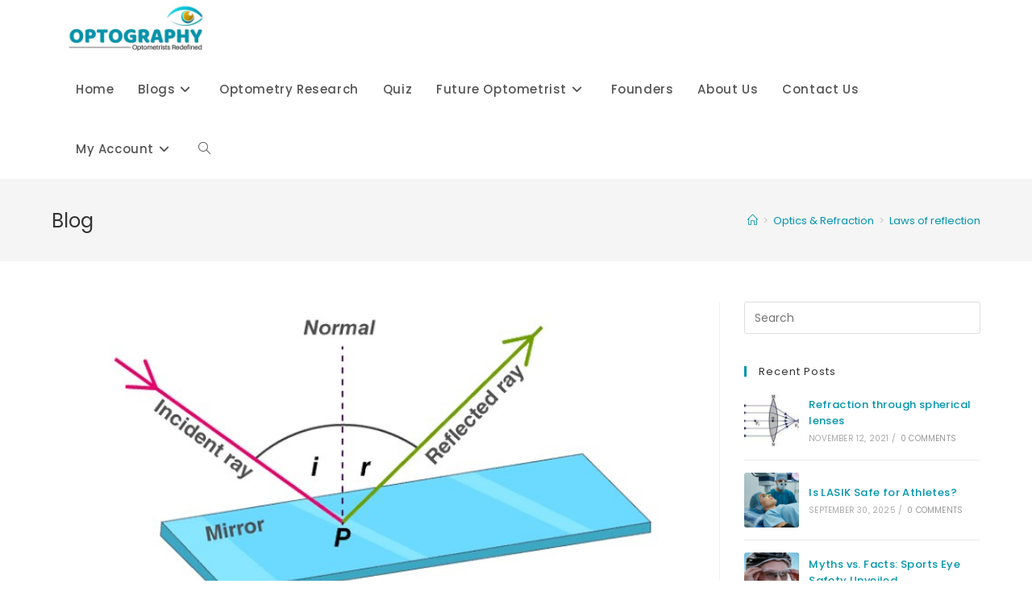

--- FILE ---
content_type: text/html; charset=UTF-8
request_url: https://optography.org/laws-of-reflection/
body_size: 32126
content:
<!DOCTYPE html>
<html class="html" lang="en-US">
<head>
<script async src="https://pagead2.googlesyndication.com/pagead/js/adsbygoogle.js?client=ca-pub-6405494957035813"
     crossorigin="anonymous"></script>
	<meta charset="UTF-8">
	<link rel="profile" href="https://gmpg.org/xfn/11">

	<meta name='robots' content='index, follow, max-image-preview:large, max-snippet:-1, max-video-preview:-1' />
<link rel="pingback" href="https://optography.org/xmlrpc.php">
<meta name="viewport" content="width=device-width, initial-scale=1">
	<!-- This site is optimized with the Yoast SEO plugin v26.7 - https://yoast.com/wordpress/plugins/seo/ -->
	<title>Laws of reflection - Optography</title>
	<link rel="canonical" href="https://optography.org/laws-of-reflection/" />
	<meta property="og:locale" content="en_US" />
	<meta property="og:type" content="article" />
	<meta property="og:title" content="Laws of reflection - Optography" />
	<meta property="og:description" content="What is reflection? Reflection is the process of bouncing back of wavefront from a plane surface when a ray of sound or light is independent on that surface. it is a phenomenon in which the direction of the wavefront at the surface of meeting of two different media so that the light could bounce back [&hellip;]" />
	<meta property="og:url" content="https://optography.org/laws-of-reflection/" />
	<meta property="og:site_name" content="Optography" />
	<meta property="article:published_time" content="2021-11-09T05:39:00+00:00" />
	<meta property="article:modified_time" content="2021-11-09T19:25:38+00:00" />
	<meta property="og:image" content="https://optography.org/wp-content/uploads/2021/11/reflection-2.jpg" />
	<meta property="og:image:width" content="714" />
	<meta property="og:image:height" content="347" />
	<meta property="og:image:type" content="image/jpeg" />
	<meta name="author" content="Shreyosi Dasgupta" />
	<meta name="twitter:card" content="summary_large_image" />
	<meta name="twitter:label1" content="Written by" />
	<meta name="twitter:data1" content="Shreyosi Dasgupta" />
	<meta name="twitter:label2" content="Est. reading time" />
	<meta name="twitter:data2" content="4 minutes" />
	<script type="application/ld+json" class="yoast-schema-graph">{"@context":"https://schema.org","@graph":[{"@type":"Article","@id":"https://optography.org/laws-of-reflection/#article","isPartOf":{"@id":"https://optography.org/laws-of-reflection/"},"author":{"name":"Shreyosi Dasgupta","@id":"https://optography.org/#/schema/person/3ad3559af24c88b58309b05af42da378"},"headline":"Laws of reflection","datePublished":"2021-11-09T05:39:00+00:00","dateModified":"2021-11-09T19:25:38+00:00","mainEntityOfPage":{"@id":"https://optography.org/laws-of-reflection/"},"wordCount":706,"commentCount":0,"publisher":{"@id":"https://optography.org/#organization"},"image":{"@id":"https://optography.org/laws-of-reflection/#primaryimage"},"thumbnailUrl":"https://optography.org/wp-content/uploads/2021/11/reflection-2.jpg","articleSection":["Optics &amp; Refraction"],"inLanguage":"en-US","potentialAction":[{"@type":"CommentAction","name":"Comment","target":["https://optography.org/laws-of-reflection/#respond"]}]},{"@type":"WebPage","@id":"https://optography.org/laws-of-reflection/","url":"https://optography.org/laws-of-reflection/","name":"Laws of reflection - Optography","isPartOf":{"@id":"https://optography.org/#website"},"primaryImageOfPage":{"@id":"https://optography.org/laws-of-reflection/#primaryimage"},"image":{"@id":"https://optography.org/laws-of-reflection/#primaryimage"},"thumbnailUrl":"https://optography.org/wp-content/uploads/2021/11/reflection-2.jpg","datePublished":"2021-11-09T05:39:00+00:00","dateModified":"2021-11-09T19:25:38+00:00","breadcrumb":{"@id":"https://optography.org/laws-of-reflection/#breadcrumb"},"inLanguage":"en-US","potentialAction":[{"@type":"ReadAction","target":["https://optography.org/laws-of-reflection/"]}]},{"@type":"ImageObject","inLanguage":"en-US","@id":"https://optography.org/laws-of-reflection/#primaryimage","url":"https://optography.org/wp-content/uploads/2021/11/reflection-2.jpg","contentUrl":"https://optography.org/wp-content/uploads/2021/11/reflection-2.jpg","width":714,"height":347},{"@type":"BreadcrumbList","@id":"https://optography.org/laws-of-reflection/#breadcrumb","itemListElement":[{"@type":"ListItem","position":1,"name":"Home","item":"https://optography.org/"},{"@type":"ListItem","position":2,"name":"Laws of reflection"}]},{"@type":"WebSite","@id":"https://optography.org/#website","url":"https://optography.org/","name":"Optography","description":"For The Optometrist","publisher":{"@id":"https://optography.org/#organization"},"potentialAction":[{"@type":"SearchAction","target":{"@type":"EntryPoint","urlTemplate":"https://optography.org/?s={search_term_string}"},"query-input":{"@type":"PropertyValueSpecification","valueRequired":true,"valueName":"search_term_string"}}],"inLanguage":"en-US"},{"@type":"Organization","@id":"https://optography.org/#organization","name":"Optography","url":"https://optography.org/","logo":{"@type":"ImageObject","inLanguage":"en-US","@id":"https://optography.org/#/schema/logo/image/","url":"https://optography.org/wp-content/uploads/2023/02/cropped-FB_IMG_1675657348189.jpg","contentUrl":"https://optography.org/wp-content/uploads/2023/02/cropped-FB_IMG_1675657348189.jpg","width":960,"height":296,"caption":"Optography"},"image":{"@id":"https://optography.org/#/schema/logo/image/"}},{"@type":"Person","@id":"https://optography.org/#/schema/person/3ad3559af24c88b58309b05af42da378","name":"Shreyosi Dasgupta","image":{"@type":"ImageObject","inLanguage":"en-US","@id":"https://optography.org/#/schema/person/image/","url":"https://secure.gravatar.com/avatar/4ce845a67ca0b1bd97939503a5e7d7b158282b6f0b09fc42cc8de9c331a29fb8?s=96&d=mm&r=g","contentUrl":"https://secure.gravatar.com/avatar/4ce845a67ca0b1bd97939503a5e7d7b158282b6f0b09fc42cc8de9c331a29fb8?s=96&d=mm&r=g","caption":"Shreyosi Dasgupta"},"description":"My job is my passion, proud to be an optometrist ❤","url":"https://optography.org/author/shreyosidasgupta/"}]}</script>
	<!-- / Yoast SEO plugin. -->


<link rel='dns-prefetch' href='//www.googletagmanager.com' />
<link rel='dns-prefetch' href='//fonts.googleapis.com' />
<link rel="alternate" type="application/rss+xml" title="Optography &raquo; Feed" href="https://optography.org/feed/" />
<link rel="alternate" type="application/rss+xml" title="Optography &raquo; Comments Feed" href="https://optography.org/comments/feed/" />
<link rel="alternate" type="application/rss+xml" title="Optography &raquo; Laws of reflection Comments Feed" href="https://optography.org/laws-of-reflection/feed/" />
<link rel="alternate" title="oEmbed (JSON)" type="application/json+oembed" href="https://optography.org/wp-json/oembed/1.0/embed?url=https%3A%2F%2Foptography.org%2Flaws-of-reflection%2F" />
<link rel="alternate" title="oEmbed (XML)" type="text/xml+oembed" href="https://optography.org/wp-json/oembed/1.0/embed?url=https%3A%2F%2Foptography.org%2Flaws-of-reflection%2F&#038;format=xml" />
<style id='wp-img-auto-sizes-contain-inline-css'>
img:is([sizes=auto i],[sizes^="auto," i]){contain-intrinsic-size:3000px 1500px}
/*# sourceURL=wp-img-auto-sizes-contain-inline-css */
</style>
<style id='wp-emoji-styles-inline-css'>

	img.wp-smiley, img.emoji {
		display: inline !important;
		border: none !important;
		box-shadow: none !important;
		height: 1em !important;
		width: 1em !important;
		margin: 0 0.07em !important;
		vertical-align: -0.1em !important;
		background: none !important;
		padding: 0 !important;
	}
/*# sourceURL=wp-emoji-styles-inline-css */
</style>
<link rel='stylesheet' id='wp-block-library-css' href='https://optography.org/wp-includes/css/dist/block-library/style.min.css?ver=6.9' media='all' />
<style id='wp-block-image-inline-css'>
.wp-block-image>a,.wp-block-image>figure>a{display:inline-block}.wp-block-image img{box-sizing:border-box;height:auto;max-width:100%;vertical-align:bottom}@media not (prefers-reduced-motion){.wp-block-image img.hide{visibility:hidden}.wp-block-image img.show{animation:show-content-image .4s}}.wp-block-image[style*=border-radius] img,.wp-block-image[style*=border-radius]>a{border-radius:inherit}.wp-block-image.has-custom-border img{box-sizing:border-box}.wp-block-image.aligncenter{text-align:center}.wp-block-image.alignfull>a,.wp-block-image.alignwide>a{width:100%}.wp-block-image.alignfull img,.wp-block-image.alignwide img{height:auto;width:100%}.wp-block-image .aligncenter,.wp-block-image .alignleft,.wp-block-image .alignright,.wp-block-image.aligncenter,.wp-block-image.alignleft,.wp-block-image.alignright{display:table}.wp-block-image .aligncenter>figcaption,.wp-block-image .alignleft>figcaption,.wp-block-image .alignright>figcaption,.wp-block-image.aligncenter>figcaption,.wp-block-image.alignleft>figcaption,.wp-block-image.alignright>figcaption{caption-side:bottom;display:table-caption}.wp-block-image .alignleft{float:left;margin:.5em 1em .5em 0}.wp-block-image .alignright{float:right;margin:.5em 0 .5em 1em}.wp-block-image .aligncenter{margin-left:auto;margin-right:auto}.wp-block-image :where(figcaption){margin-bottom:1em;margin-top:.5em}.wp-block-image.is-style-circle-mask img{border-radius:9999px}@supports ((-webkit-mask-image:none) or (mask-image:none)) or (-webkit-mask-image:none){.wp-block-image.is-style-circle-mask img{border-radius:0;-webkit-mask-image:url('data:image/svg+xml;utf8,<svg viewBox="0 0 100 100" xmlns="http://www.w3.org/2000/svg"><circle cx="50" cy="50" r="50"/></svg>');mask-image:url('data:image/svg+xml;utf8,<svg viewBox="0 0 100 100" xmlns="http://www.w3.org/2000/svg"><circle cx="50" cy="50" r="50"/></svg>');mask-mode:alpha;-webkit-mask-position:center;mask-position:center;-webkit-mask-repeat:no-repeat;mask-repeat:no-repeat;-webkit-mask-size:contain;mask-size:contain}}:root :where(.wp-block-image.is-style-rounded img,.wp-block-image .is-style-rounded img){border-radius:9999px}.wp-block-image figure{margin:0}.wp-lightbox-container{display:flex;flex-direction:column;position:relative}.wp-lightbox-container img{cursor:zoom-in}.wp-lightbox-container img:hover+button{opacity:1}.wp-lightbox-container button{align-items:center;backdrop-filter:blur(16px) saturate(180%);background-color:#5a5a5a40;border:none;border-radius:4px;cursor:zoom-in;display:flex;height:20px;justify-content:center;opacity:0;padding:0;position:absolute;right:16px;text-align:center;top:16px;width:20px;z-index:100}@media not (prefers-reduced-motion){.wp-lightbox-container button{transition:opacity .2s ease}}.wp-lightbox-container button:focus-visible{outline:3px auto #5a5a5a40;outline:3px auto -webkit-focus-ring-color;outline-offset:3px}.wp-lightbox-container button:hover{cursor:pointer;opacity:1}.wp-lightbox-container button:focus{opacity:1}.wp-lightbox-container button:focus,.wp-lightbox-container button:hover,.wp-lightbox-container button:not(:hover):not(:active):not(.has-background){background-color:#5a5a5a40;border:none}.wp-lightbox-overlay{box-sizing:border-box;cursor:zoom-out;height:100vh;left:0;overflow:hidden;position:fixed;top:0;visibility:hidden;width:100%;z-index:100000}.wp-lightbox-overlay .close-button{align-items:center;cursor:pointer;display:flex;justify-content:center;min-height:40px;min-width:40px;padding:0;position:absolute;right:calc(env(safe-area-inset-right) + 16px);top:calc(env(safe-area-inset-top) + 16px);z-index:5000000}.wp-lightbox-overlay .close-button:focus,.wp-lightbox-overlay .close-button:hover,.wp-lightbox-overlay .close-button:not(:hover):not(:active):not(.has-background){background:none;border:none}.wp-lightbox-overlay .lightbox-image-container{height:var(--wp--lightbox-container-height);left:50%;overflow:hidden;position:absolute;top:50%;transform:translate(-50%,-50%);transform-origin:top left;width:var(--wp--lightbox-container-width);z-index:9999999999}.wp-lightbox-overlay .wp-block-image{align-items:center;box-sizing:border-box;display:flex;height:100%;justify-content:center;margin:0;position:relative;transform-origin:0 0;width:100%;z-index:3000000}.wp-lightbox-overlay .wp-block-image img{height:var(--wp--lightbox-image-height);min-height:var(--wp--lightbox-image-height);min-width:var(--wp--lightbox-image-width);width:var(--wp--lightbox-image-width)}.wp-lightbox-overlay .wp-block-image figcaption{display:none}.wp-lightbox-overlay button{background:none;border:none}.wp-lightbox-overlay .scrim{background-color:#fff;height:100%;opacity:.9;position:absolute;width:100%;z-index:2000000}.wp-lightbox-overlay.active{visibility:visible}@media not (prefers-reduced-motion){.wp-lightbox-overlay.active{animation:turn-on-visibility .25s both}.wp-lightbox-overlay.active img{animation:turn-on-visibility .35s both}.wp-lightbox-overlay.show-closing-animation:not(.active){animation:turn-off-visibility .35s both}.wp-lightbox-overlay.show-closing-animation:not(.active) img{animation:turn-off-visibility .25s both}.wp-lightbox-overlay.zoom.active{animation:none;opacity:1;visibility:visible}.wp-lightbox-overlay.zoom.active .lightbox-image-container{animation:lightbox-zoom-in .4s}.wp-lightbox-overlay.zoom.active .lightbox-image-container img{animation:none}.wp-lightbox-overlay.zoom.active .scrim{animation:turn-on-visibility .4s forwards}.wp-lightbox-overlay.zoom.show-closing-animation:not(.active){animation:none}.wp-lightbox-overlay.zoom.show-closing-animation:not(.active) .lightbox-image-container{animation:lightbox-zoom-out .4s}.wp-lightbox-overlay.zoom.show-closing-animation:not(.active) .lightbox-image-container img{animation:none}.wp-lightbox-overlay.zoom.show-closing-animation:not(.active) .scrim{animation:turn-off-visibility .4s forwards}}@keyframes show-content-image{0%{visibility:hidden}99%{visibility:hidden}to{visibility:visible}}@keyframes turn-on-visibility{0%{opacity:0}to{opacity:1}}@keyframes turn-off-visibility{0%{opacity:1;visibility:visible}99%{opacity:0;visibility:visible}to{opacity:0;visibility:hidden}}@keyframes lightbox-zoom-in{0%{transform:translate(calc((-100vw + var(--wp--lightbox-scrollbar-width))/2 + var(--wp--lightbox-initial-left-position)),calc(-50vh + var(--wp--lightbox-initial-top-position))) scale(var(--wp--lightbox-scale))}to{transform:translate(-50%,-50%) scale(1)}}@keyframes lightbox-zoom-out{0%{transform:translate(-50%,-50%) scale(1);visibility:visible}99%{visibility:visible}to{transform:translate(calc((-100vw + var(--wp--lightbox-scrollbar-width))/2 + var(--wp--lightbox-initial-left-position)),calc(-50vh + var(--wp--lightbox-initial-top-position))) scale(var(--wp--lightbox-scale));visibility:hidden}}
/*# sourceURL=https://optography.org/wp-includes/blocks/image/style.min.css */
</style>
<style id='wp-block-image-theme-inline-css'>
:root :where(.wp-block-image figcaption){color:#555;font-size:13px;text-align:center}.is-dark-theme :root :where(.wp-block-image figcaption){color:#ffffffa6}.wp-block-image{margin:0 0 1em}
/*# sourceURL=https://optography.org/wp-includes/blocks/image/theme.min.css */
</style>
<style id='global-styles-inline-css'>
:root{--wp--preset--aspect-ratio--square: 1;--wp--preset--aspect-ratio--4-3: 4/3;--wp--preset--aspect-ratio--3-4: 3/4;--wp--preset--aspect-ratio--3-2: 3/2;--wp--preset--aspect-ratio--2-3: 2/3;--wp--preset--aspect-ratio--16-9: 16/9;--wp--preset--aspect-ratio--9-16: 9/16;--wp--preset--color--black: #000000;--wp--preset--color--cyan-bluish-gray: #abb8c3;--wp--preset--color--white: #ffffff;--wp--preset--color--pale-pink: #f78da7;--wp--preset--color--vivid-red: #cf2e2e;--wp--preset--color--luminous-vivid-orange: #ff6900;--wp--preset--color--luminous-vivid-amber: #fcb900;--wp--preset--color--light-green-cyan: #7bdcb5;--wp--preset--color--vivid-green-cyan: #00d084;--wp--preset--color--pale-cyan-blue: #8ed1fc;--wp--preset--color--vivid-cyan-blue: #0693e3;--wp--preset--color--vivid-purple: #9b51e0;--wp--preset--gradient--vivid-cyan-blue-to-vivid-purple: linear-gradient(135deg,rgb(6,147,227) 0%,rgb(155,81,224) 100%);--wp--preset--gradient--light-green-cyan-to-vivid-green-cyan: linear-gradient(135deg,rgb(122,220,180) 0%,rgb(0,208,130) 100%);--wp--preset--gradient--luminous-vivid-amber-to-luminous-vivid-orange: linear-gradient(135deg,rgb(252,185,0) 0%,rgb(255,105,0) 100%);--wp--preset--gradient--luminous-vivid-orange-to-vivid-red: linear-gradient(135deg,rgb(255,105,0) 0%,rgb(207,46,46) 100%);--wp--preset--gradient--very-light-gray-to-cyan-bluish-gray: linear-gradient(135deg,rgb(238,238,238) 0%,rgb(169,184,195) 100%);--wp--preset--gradient--cool-to-warm-spectrum: linear-gradient(135deg,rgb(74,234,220) 0%,rgb(151,120,209) 20%,rgb(207,42,186) 40%,rgb(238,44,130) 60%,rgb(251,105,98) 80%,rgb(254,248,76) 100%);--wp--preset--gradient--blush-light-purple: linear-gradient(135deg,rgb(255,206,236) 0%,rgb(152,150,240) 100%);--wp--preset--gradient--blush-bordeaux: linear-gradient(135deg,rgb(254,205,165) 0%,rgb(254,45,45) 50%,rgb(107,0,62) 100%);--wp--preset--gradient--luminous-dusk: linear-gradient(135deg,rgb(255,203,112) 0%,rgb(199,81,192) 50%,rgb(65,88,208) 100%);--wp--preset--gradient--pale-ocean: linear-gradient(135deg,rgb(255,245,203) 0%,rgb(182,227,212) 50%,rgb(51,167,181) 100%);--wp--preset--gradient--electric-grass: linear-gradient(135deg,rgb(202,248,128) 0%,rgb(113,206,126) 100%);--wp--preset--gradient--midnight: linear-gradient(135deg,rgb(2,3,129) 0%,rgb(40,116,252) 100%);--wp--preset--font-size--small: 13px;--wp--preset--font-size--medium: 20px;--wp--preset--font-size--large: 36px;--wp--preset--font-size--x-large: 42px;--wp--preset--spacing--20: 0.44rem;--wp--preset--spacing--30: 0.67rem;--wp--preset--spacing--40: 1rem;--wp--preset--spacing--50: 1.5rem;--wp--preset--spacing--60: 2.25rem;--wp--preset--spacing--70: 3.38rem;--wp--preset--spacing--80: 5.06rem;--wp--preset--shadow--natural: 6px 6px 9px rgba(0, 0, 0, 0.2);--wp--preset--shadow--deep: 12px 12px 50px rgba(0, 0, 0, 0.4);--wp--preset--shadow--sharp: 6px 6px 0px rgba(0, 0, 0, 0.2);--wp--preset--shadow--outlined: 6px 6px 0px -3px rgb(255, 255, 255), 6px 6px rgb(0, 0, 0);--wp--preset--shadow--crisp: 6px 6px 0px rgb(0, 0, 0);}:where(.is-layout-flex){gap: 0.5em;}:where(.is-layout-grid){gap: 0.5em;}body .is-layout-flex{display: flex;}.is-layout-flex{flex-wrap: wrap;align-items: center;}.is-layout-flex > :is(*, div){margin: 0;}body .is-layout-grid{display: grid;}.is-layout-grid > :is(*, div){margin: 0;}:where(.wp-block-columns.is-layout-flex){gap: 2em;}:where(.wp-block-columns.is-layout-grid){gap: 2em;}:where(.wp-block-post-template.is-layout-flex){gap: 1.25em;}:where(.wp-block-post-template.is-layout-grid){gap: 1.25em;}.has-black-color{color: var(--wp--preset--color--black) !important;}.has-cyan-bluish-gray-color{color: var(--wp--preset--color--cyan-bluish-gray) !important;}.has-white-color{color: var(--wp--preset--color--white) !important;}.has-pale-pink-color{color: var(--wp--preset--color--pale-pink) !important;}.has-vivid-red-color{color: var(--wp--preset--color--vivid-red) !important;}.has-luminous-vivid-orange-color{color: var(--wp--preset--color--luminous-vivid-orange) !important;}.has-luminous-vivid-amber-color{color: var(--wp--preset--color--luminous-vivid-amber) !important;}.has-light-green-cyan-color{color: var(--wp--preset--color--light-green-cyan) !important;}.has-vivid-green-cyan-color{color: var(--wp--preset--color--vivid-green-cyan) !important;}.has-pale-cyan-blue-color{color: var(--wp--preset--color--pale-cyan-blue) !important;}.has-vivid-cyan-blue-color{color: var(--wp--preset--color--vivid-cyan-blue) !important;}.has-vivid-purple-color{color: var(--wp--preset--color--vivid-purple) !important;}.has-black-background-color{background-color: var(--wp--preset--color--black) !important;}.has-cyan-bluish-gray-background-color{background-color: var(--wp--preset--color--cyan-bluish-gray) !important;}.has-white-background-color{background-color: var(--wp--preset--color--white) !important;}.has-pale-pink-background-color{background-color: var(--wp--preset--color--pale-pink) !important;}.has-vivid-red-background-color{background-color: var(--wp--preset--color--vivid-red) !important;}.has-luminous-vivid-orange-background-color{background-color: var(--wp--preset--color--luminous-vivid-orange) !important;}.has-luminous-vivid-amber-background-color{background-color: var(--wp--preset--color--luminous-vivid-amber) !important;}.has-light-green-cyan-background-color{background-color: var(--wp--preset--color--light-green-cyan) !important;}.has-vivid-green-cyan-background-color{background-color: var(--wp--preset--color--vivid-green-cyan) !important;}.has-pale-cyan-blue-background-color{background-color: var(--wp--preset--color--pale-cyan-blue) !important;}.has-vivid-cyan-blue-background-color{background-color: var(--wp--preset--color--vivid-cyan-blue) !important;}.has-vivid-purple-background-color{background-color: var(--wp--preset--color--vivid-purple) !important;}.has-black-border-color{border-color: var(--wp--preset--color--black) !important;}.has-cyan-bluish-gray-border-color{border-color: var(--wp--preset--color--cyan-bluish-gray) !important;}.has-white-border-color{border-color: var(--wp--preset--color--white) !important;}.has-pale-pink-border-color{border-color: var(--wp--preset--color--pale-pink) !important;}.has-vivid-red-border-color{border-color: var(--wp--preset--color--vivid-red) !important;}.has-luminous-vivid-orange-border-color{border-color: var(--wp--preset--color--luminous-vivid-orange) !important;}.has-luminous-vivid-amber-border-color{border-color: var(--wp--preset--color--luminous-vivid-amber) !important;}.has-light-green-cyan-border-color{border-color: var(--wp--preset--color--light-green-cyan) !important;}.has-vivid-green-cyan-border-color{border-color: var(--wp--preset--color--vivid-green-cyan) !important;}.has-pale-cyan-blue-border-color{border-color: var(--wp--preset--color--pale-cyan-blue) !important;}.has-vivid-cyan-blue-border-color{border-color: var(--wp--preset--color--vivid-cyan-blue) !important;}.has-vivid-purple-border-color{border-color: var(--wp--preset--color--vivid-purple) !important;}.has-vivid-cyan-blue-to-vivid-purple-gradient-background{background: var(--wp--preset--gradient--vivid-cyan-blue-to-vivid-purple) !important;}.has-light-green-cyan-to-vivid-green-cyan-gradient-background{background: var(--wp--preset--gradient--light-green-cyan-to-vivid-green-cyan) !important;}.has-luminous-vivid-amber-to-luminous-vivid-orange-gradient-background{background: var(--wp--preset--gradient--luminous-vivid-amber-to-luminous-vivid-orange) !important;}.has-luminous-vivid-orange-to-vivid-red-gradient-background{background: var(--wp--preset--gradient--luminous-vivid-orange-to-vivid-red) !important;}.has-very-light-gray-to-cyan-bluish-gray-gradient-background{background: var(--wp--preset--gradient--very-light-gray-to-cyan-bluish-gray) !important;}.has-cool-to-warm-spectrum-gradient-background{background: var(--wp--preset--gradient--cool-to-warm-spectrum) !important;}.has-blush-light-purple-gradient-background{background: var(--wp--preset--gradient--blush-light-purple) !important;}.has-blush-bordeaux-gradient-background{background: var(--wp--preset--gradient--blush-bordeaux) !important;}.has-luminous-dusk-gradient-background{background: var(--wp--preset--gradient--luminous-dusk) !important;}.has-pale-ocean-gradient-background{background: var(--wp--preset--gradient--pale-ocean) !important;}.has-electric-grass-gradient-background{background: var(--wp--preset--gradient--electric-grass) !important;}.has-midnight-gradient-background{background: var(--wp--preset--gradient--midnight) !important;}.has-small-font-size{font-size: var(--wp--preset--font-size--small) !important;}.has-medium-font-size{font-size: var(--wp--preset--font-size--medium) !important;}.has-large-font-size{font-size: var(--wp--preset--font-size--large) !important;}.has-x-large-font-size{font-size: var(--wp--preset--font-size--x-large) !important;}
/*# sourceURL=global-styles-inline-css */
</style>

<style id='classic-theme-styles-inline-css'>
/*! This file is auto-generated */
.wp-block-button__link{color:#fff;background-color:#32373c;border-radius:9999px;box-shadow:none;text-decoration:none;padding:calc(.667em + 2px) calc(1.333em + 2px);font-size:1.125em}.wp-block-file__button{background:#32373c;color:#fff;text-decoration:none}
/*# sourceURL=/wp-includes/css/classic-themes.min.css */
</style>
<link rel='stylesheet' id='crp-style-rounded-thumbs-css' href='https://optography.org/wp-content/plugins/contextual-related-posts/css/rounded-thumbs.min.css?ver=4.1.0' media='all' />
<style id='crp-style-rounded-thumbs-inline-css'>

			.crp_related.crp-rounded-thumbs a {
				width: 150px;
                height: 150px;
				text-decoration: none;
			}
			.crp_related.crp-rounded-thumbs img {
				max-width: 150px;
				margin: auto;
			}
			.crp_related.crp-rounded-thumbs .crp_title {
				width: 100%;
			}
			
/*# sourceURL=crp-style-rounded-thumbs-inline-css */
</style>
<link rel='stylesheet' id='font-awesome-css' href='https://optography.org/wp-content/themes/oceanwp/assets/fonts/fontawesome/css/all.min.css?ver=6.4.2' media='all' />
<link rel='stylesheet' id='simple-line-icons-css' href='https://optography.org/wp-content/themes/oceanwp/assets/css/third/simple-line-icons.min.css?ver=2.4.0' media='all' />
<link rel='stylesheet' id='oceanwp-style-css' href='https://optography.org/wp-content/themes/oceanwp/assets/css/style.min.css?ver=3.6.0' media='all' />
<link rel='stylesheet' id='oceanwp-hamburgers-css' href='https://optography.org/wp-content/themes/oceanwp/assets/css/third/hamburgers/hamburgers.min.css?ver=3.6.0' media='all' />
<link rel='stylesheet' id='oceanwp-minus-css' href='https://optography.org/wp-content/themes/oceanwp/assets/css/third/hamburgers/types/minus.css?ver=3.6.0' media='all' />
<link rel='stylesheet' id='oceanwp-google-font-poppins-css' href='//fonts.googleapis.com/css?family=Poppins%3A100%2C200%2C300%2C400%2C500%2C600%2C700%2C800%2C900%2C100i%2C200i%2C300i%2C400i%2C500i%2C600i%2C700i%2C800i%2C900i&#038;subset=latin&#038;display=swap&#038;ver=6.9' media='all' />
<link rel='stylesheet' id='um_modal-css' href='https://optography.org/wp-content/plugins/ultimate-member/assets/css/um-modal.min.css?ver=2.11.1' media='all' />
<link rel='stylesheet' id='um_ui-css' href='https://optography.org/wp-content/plugins/ultimate-member/assets/libs/jquery-ui/jquery-ui.min.css?ver=1.13.2' media='all' />
<link rel='stylesheet' id='um_tipsy-css' href='https://optography.org/wp-content/plugins/ultimate-member/assets/libs/tipsy/tipsy.min.css?ver=1.0.0a' media='all' />
<link rel='stylesheet' id='um_raty-css' href='https://optography.org/wp-content/plugins/ultimate-member/assets/libs/raty/um-raty.min.css?ver=2.6.0' media='all' />
<link rel='stylesheet' id='select2-css' href='https://optography.org/wp-content/plugins/ultimate-member/assets/libs/select2/select2.min.css?ver=4.0.13' media='all' />
<link rel='stylesheet' id='um_fileupload-css' href='https://optography.org/wp-content/plugins/ultimate-member/assets/css/um-fileupload.min.css?ver=2.11.1' media='all' />
<link rel='stylesheet' id='um_confirm-css' href='https://optography.org/wp-content/plugins/ultimate-member/assets/libs/um-confirm/um-confirm.min.css?ver=1.0' media='all' />
<link rel='stylesheet' id='um_datetime-css' href='https://optography.org/wp-content/plugins/ultimate-member/assets/libs/pickadate/default.min.css?ver=3.6.2' media='all' />
<link rel='stylesheet' id='um_datetime_date-css' href='https://optography.org/wp-content/plugins/ultimate-member/assets/libs/pickadate/default.date.min.css?ver=3.6.2' media='all' />
<link rel='stylesheet' id='um_datetime_time-css' href='https://optography.org/wp-content/plugins/ultimate-member/assets/libs/pickadate/default.time.min.css?ver=3.6.2' media='all' />
<link rel='stylesheet' id='um_fonticons_ii-css' href='https://optography.org/wp-content/plugins/ultimate-member/assets/libs/legacy/fonticons/fonticons-ii.min.css?ver=2.11.1' media='all' />
<link rel='stylesheet' id='um_fonticons_fa-css' href='https://optography.org/wp-content/plugins/ultimate-member/assets/libs/legacy/fonticons/fonticons-fa.min.css?ver=2.11.1' media='all' />
<link rel='stylesheet' id='um_fontawesome-css' href='https://optography.org/wp-content/plugins/ultimate-member/assets/css/um-fontawesome.min.css?ver=6.5.2' media='all' />
<link rel='stylesheet' id='um_common-css' href='https://optography.org/wp-content/plugins/ultimate-member/assets/css/common.min.css?ver=2.11.1' media='all' />
<link rel='stylesheet' id='um_responsive-css' href='https://optography.org/wp-content/plugins/ultimate-member/assets/css/um-responsive.min.css?ver=2.11.1' media='all' />
<link rel='stylesheet' id='um_styles-css' href='https://optography.org/wp-content/plugins/ultimate-member/assets/css/um-styles.min.css?ver=2.11.1' media='all' />
<link rel='stylesheet' id='um_crop-css' href='https://optography.org/wp-content/plugins/ultimate-member/assets/libs/cropper/cropper.min.css?ver=1.6.1' media='all' />
<link rel='stylesheet' id='um_profile-css' href='https://optography.org/wp-content/plugins/ultimate-member/assets/css/um-profile.min.css?ver=2.11.1' media='all' />
<link rel='stylesheet' id='um_account-css' href='https://optography.org/wp-content/plugins/ultimate-member/assets/css/um-account.min.css?ver=2.11.1' media='all' />
<link rel='stylesheet' id='um_misc-css' href='https://optography.org/wp-content/plugins/ultimate-member/assets/css/um-misc.min.css?ver=2.11.1' media='all' />
<link rel='stylesheet' id='um_default_css-css' href='https://optography.org/wp-content/plugins/ultimate-member/assets/css/um-old-default.min.css?ver=2.11.1' media='all' />
<link rel='stylesheet' id='oe-widgets-style-css' href='https://optography.org/wp-content/plugins/ocean-extra/assets/css/widgets.css?ver=6.9' media='all' />
<link rel='stylesheet' id='oss-social-share-style-css' href='https://optography.org/wp-content/plugins/ocean-social-sharing/assets/css/style.min.css?ver=6.9' media='all' />
<link rel='stylesheet' id='wp-block-paragraph-css' href='https://optography.org/wp-includes/blocks/paragraph/style.min.css?ver=6.9' media='all' />
<script src="https://optography.org/wp-includes/js/jquery/jquery.min.js?ver=3.7.1" id="jquery-core-js"></script>
<script src="https://optography.org/wp-includes/js/jquery/jquery-migrate.min.js?ver=3.4.1" id="jquery-migrate-js"></script>

<!-- Google Analytics snippet added by Site Kit -->
<script src="https://www.googletagmanager.com/gtag/js?id=UA-221149886-1" id="google_gtagjs-js" async></script>
<script id="google_gtagjs-js-after">
window.dataLayer = window.dataLayer || [];function gtag(){dataLayer.push(arguments);}
gtag('set', 'linker', {"domains":["optography.org"]} );
gtag("js", new Date());
gtag("set", "developer_id.dZTNiMT", true);
gtag("config", "UA-221149886-1", {"anonymize_ip":true});
gtag("config", "G-BDVWVC1KWC");
//# sourceURL=google_gtagjs-js-after
</script>

<!-- End Google Analytics snippet added by Site Kit -->
<script src="https://optography.org/wp-content/plugins/ultimate-member/assets/js/um-gdpr.min.js?ver=2.11.1" id="um-gdpr-js"></script>
<link rel="https://api.w.org/" href="https://optography.org/wp-json/" /><link rel="alternate" title="JSON" type="application/json" href="https://optography.org/wp-json/wp/v2/posts/1353" /><link rel="EditURI" type="application/rsd+xml" title="RSD" href="https://optography.org/xmlrpc.php?rsd" />
<meta name="generator" content="WordPress 6.9" />
<link rel='shortlink' href='https://optography.org/?p=1353' />
<meta name="generator" content="Site Kit by Google 1.90.1" /><meta name="generator" content="Elementor 3.23.3; features: additional_custom_breakpoints, e_lazyload; settings: css_print_method-external, google_font-enabled, font_display-auto">
<style>.recentcomments a{display:inline !important;padding:0 !important;margin:0 !important;}</style>			<style>
				.e-con.e-parent:nth-of-type(n+4):not(.e-lazyloaded):not(.e-no-lazyload),
				.e-con.e-parent:nth-of-type(n+4):not(.e-lazyloaded):not(.e-no-lazyload) * {
					background-image: none !important;
				}
				@media screen and (max-height: 1024px) {
					.e-con.e-parent:nth-of-type(n+3):not(.e-lazyloaded):not(.e-no-lazyload),
					.e-con.e-parent:nth-of-type(n+3):not(.e-lazyloaded):not(.e-no-lazyload) * {
						background-image: none !important;
					}
				}
				@media screen and (max-height: 640px) {
					.e-con.e-parent:nth-of-type(n+2):not(.e-lazyloaded):not(.e-no-lazyload),
					.e-con.e-parent:nth-of-type(n+2):not(.e-lazyloaded):not(.e-no-lazyload) * {
						background-image: none !important;
					}
				}
			</style>
			<script id='nitro-telemetry-meta' nitro-exclude>window.NPTelemetryMetadata={missReason: (!window.NITROPACK_STATE ? 'Test Mode' : 'hit'),pageType: 'post',isEligibleForOptimization: false,}</script><script id='nitro-generic' nitro-exclude>(()=>{window.NitroPack=window.NitroPack||{coreVersion:"na",isCounted:!1};let e=document.createElement("script");if(e.src="https://nitroscripts.com/VXTDRAXGyWCqPjRyOOwegGoZQexTKfgi",e.async=!0,e.id="nitro-script",document.head.appendChild(e),!window.NitroPack.isCounted){window.NitroPack.isCounted=!0;let t=()=>{navigator.sendBeacon("https://to.getnitropack.com/p",JSON.stringify({siteId:"VXTDRAXGyWCqPjRyOOwegGoZQexTKfgi",url:window.location.href,isOptimized:!!window.IS_NITROPACK,coreVersion:"na",missReason:window.NPTelemetryMetadata?.missReason||"",pageType:window.NPTelemetryMetadata?.pageType||"",isEligibleForOptimization:!!window.NPTelemetryMetadata?.isEligibleForOptimization}))};(()=>{let e=()=>new Promise(e=>{"complete"===document.readyState?e():window.addEventListener("load",e)}),i=()=>new Promise(e=>{document.prerendering?document.addEventListener("prerenderingchange",e,{once:!0}):e()}),a=async()=>{await i(),await e(),t()};a()})(),window.addEventListener("pageshow",e=>{if(e.persisted){let i=document.prerendering||self.performance?.getEntriesByType?.("navigation")[0]?.activationStart>0;"visible"!==document.visibilityState||i||t()}})}})();</script><link rel="icon" href="https://optography.org/wp-content/uploads/2021/06/cropped-20201129_125752_0000-32x32.png" sizes="32x32" />
<link rel="icon" href="https://optography.org/wp-content/uploads/2021/06/cropped-20201129_125752_0000-192x192.png" sizes="192x192" />
<link rel="apple-touch-icon" href="https://optography.org/wp-content/uploads/2021/06/cropped-20201129_125752_0000-180x180.png" />
<meta name="msapplication-TileImage" content="https://optography.org/wp-content/uploads/2021/06/cropped-20201129_125752_0000-270x270.png" />
		<style id="wp-custom-css">
			/* Link colors */.um a.um-link,.um .um-tip:hover,.um .um-field-radio.active:not(.um-field-radio-state-disabled) i,.um .um-field-checkbox.active:not(.um-field-radio-state-disabled) i,.um .um-member-name a:hover,.um .um-member-more a:hover,.um .um-member-less a:hover,.um .um-members-pagi a:hover,.um .um-cover-add:hover,.um .um-profile-subnav a.active,.um .um-item-meta a,.um-account-name a:hover,.um-account-nav a.current,.um-account-side li a.current span.um-account-icon,.um-account-side li a.current:hover span.um-account-icon,.um-dropdown li a:hover,i.um-active-color,span.um-active-color{color:#0194ae !important}.um a.um-link:hover,.um a.um-link-hvr:hover{color:#F7BE00 !important}/* Button colors */.um .um-field-group-head,.picker__box,.picker__nav--prev:hover,.picker__nav--next:hover,.um .um-members-pagi span.current,.um .um-members-pagi span.current:hover,.um .um-profile-nav-item.active a,.um .um-profile-nav-item.active a:hover,.upload,.um-modal-header,.um-modal-btn,.um-modal-btn.disabled,.um-modal-btn.disabled:hover,div.uimob800 .um-account-side li a.current,div.uimob800 .um-account-side li a.current:hover,.um .um-button,.um a.um-button,.um a.um-button.um-disabled:hover,.um a.um-button.um-disabled:focus,.um a.um-button.um-disabled:active,.um input[type=submit].um-button,.um input[type=submit].um-button:focus,.um input[type=submit]:disabled:hover{background:#0194ae !important}.um .um-field-group-head:hover,.picker__footer,.picker__header,.picker__day--infocus:hover,.picker__day--outfocus:hover,.picker__day--highlighted:hover,.picker--focused .picker__day--highlighted,.picker__list-item:hover,.picker__list-item--highlighted:hover,.picker--focused .picker__list-item--highlighted,.picker__list-item--selected,.picker__list-item--selected:hover,.picker--focused .picker__list-item--selected,.um .um-button:hover,.um a.um-button:hover,.um input[type=submit].um-button:hover{background:#f7be00 !important}/* Button alt colors */.um .um-button.um-alt,.um input[type=submit].um-button.um-alt{background:#eeeeee !important}.um .um-button.um-alt:hover,.um input[type=submit].um-button.um-alt:hover{background:#e5e5e5 !important}		</style>
		<!-- OceanWP CSS -->
<style type="text/css">
/* General CSS */a:hover,a.light:hover,.theme-heading .text::before,.theme-heading .text::after,#top-bar-content >a:hover,#top-bar-social li.oceanwp-email a:hover,#site-navigation-wrap .dropdown-menu >li >a:hover,#site-header.medium-header #medium-searchform button:hover,.oceanwp-mobile-menu-icon a:hover,.blog-entry.post .blog-entry-header .entry-title a:hover,.blog-entry.post .blog-entry-readmore a:hover,.blog-entry.thumbnail-entry .blog-entry-category a,ul.meta li a:hover,.dropcap,.single nav.post-navigation .nav-links .title,body .related-post-title a:hover,body #wp-calendar caption,body .contact-info-widget.default i,body .contact-info-widget.big-icons i,body .custom-links-widget .oceanwp-custom-links li a:hover,body .custom-links-widget .oceanwp-custom-links li a:hover:before,body .posts-thumbnails-widget li a:hover,body .social-widget li.oceanwp-email a:hover,.comment-author .comment-meta .comment-reply-link,#respond #cancel-comment-reply-link:hover,#footer-widgets .footer-box a:hover,#footer-bottom a:hover,#footer-bottom #footer-bottom-menu a:hover,.sidr a:hover,.sidr-class-dropdown-toggle:hover,.sidr-class-menu-item-has-children.active >a,.sidr-class-menu-item-has-children.active >a >.sidr-class-dropdown-toggle,input[type=checkbox]:checked:before{color:#0194ae}.single nav.post-navigation .nav-links .title .owp-icon use,.blog-entry.post .blog-entry-readmore a:hover .owp-icon use,body .contact-info-widget.default .owp-icon use,body .contact-info-widget.big-icons .owp-icon use{stroke:#0194ae}input[type="button"],input[type="reset"],input[type="submit"],button[type="submit"],.button,#site-navigation-wrap .dropdown-menu >li.btn >a >span,.thumbnail:hover i,.post-quote-content,.omw-modal .omw-close-modal,body .contact-info-widget.big-icons li:hover i,body div.wpforms-container-full .wpforms-form input[type=submit],body div.wpforms-container-full .wpforms-form button[type=submit],body div.wpforms-container-full .wpforms-form .wpforms-page-button{background-color:#0194ae}.thumbnail:hover .link-post-svg-icon{background-color:#0194ae}body .contact-info-widget.big-icons li:hover .owp-icon{background-color:#0194ae}.widget-title{border-color:#0194ae}blockquote{border-color:#0194ae}#searchform-dropdown{border-color:#0194ae}.dropdown-menu .sub-menu{border-color:#0194ae}.blog-entry.large-entry .blog-entry-readmore a:hover{border-color:#0194ae}.oceanwp-newsletter-form-wrap input[type="email"]:focus{border-color:#0194ae}.social-widget li.oceanwp-email a:hover{border-color:#0194ae}#respond #cancel-comment-reply-link:hover{border-color:#0194ae}body .contact-info-widget.big-icons li:hover i{border-color:#0194ae}#footer-widgets .oceanwp-newsletter-form-wrap input[type="email"]:focus{border-color:#0194ae}blockquote,.wp-block-quote{border-left-color:#0194ae}body .contact-info-widget.big-icons li:hover .owp-icon{border-color:#0194ae}input[type="button"]:hover,input[type="reset"]:hover,input[type="submit"]:hover,button[type="submit"]:hover,input[type="button"]:focus,input[type="reset"]:focus,input[type="submit"]:focus,button[type="submit"]:focus,.button:hover,.button:focus,#site-navigation-wrap .dropdown-menu >li.btn >a:hover >span,.post-quote-author,.omw-modal .omw-close-modal:hover,body div.wpforms-container-full .wpforms-form input[type=submit]:hover,body div.wpforms-container-full .wpforms-form button[type=submit]:hover,body div.wpforms-container-full .wpforms-form .wpforms-page-button:hover{background-color:#f7be00}a{color:#0194ae}a .owp-icon use{stroke:#0194ae}a:hover{color:#f7be00}a:hover .owp-icon use{stroke:#f7be00}.boxed-layout #wrap,.boxed-layout .parallax-footer,.boxed-layout .owp-floating-bar{width:1200px}.site-breadcrumbs a:hover,.background-image-page-header .site-breadcrumbs a:hover{color:#f7be00}.site-breadcrumbs a:hover .owp-icon use,.background-image-page-header .site-breadcrumbs a:hover .owp-icon use{stroke:#f7be00}body .theme-button,body input[type="submit"],body button[type="submit"],body button,body .button,body div.wpforms-container-full .wpforms-form input[type=submit],body div.wpforms-container-full .wpforms-form button[type=submit],body div.wpforms-container-full .wpforms-form .wpforms-page-button{background-color:#f7be00}body .theme-button:hover,body input[type="submit"]:hover,body button[type="submit"]:hover,body button:hover,body .button:hover,body div.wpforms-container-full .wpforms-form input[type=submit]:hover,body div.wpforms-container-full .wpforms-form input[type=submit]:active,body div.wpforms-container-full .wpforms-form button[type=submit]:hover,body div.wpforms-container-full .wpforms-form button[type=submit]:active,body div.wpforms-container-full .wpforms-form .wpforms-page-button:hover,body div.wpforms-container-full .wpforms-form .wpforms-page-button:active{background-color:#ffca1a}/* Header CSS */#site-header.has-header-media .overlay-header-media{background-color:rgba(0,0,0,0.5)}#site-logo #site-logo-inner a img,#site-header.center-header #site-navigation-wrap .middle-site-logo a img{max-width:213px}#site-header #site-logo #site-logo-inner a img,#site-header.center-header #site-navigation-wrap .middle-site-logo a img{max-height:340px}.effect-one #site-navigation-wrap .dropdown-menu >li >a.menu-link >span:after,.effect-three #site-navigation-wrap .dropdown-menu >li >a.menu-link >span:after,.effect-five #site-navigation-wrap .dropdown-menu >li >a.menu-link >span:before,.effect-five #site-navigation-wrap .dropdown-menu >li >a.menu-link >span:after,.effect-nine #site-navigation-wrap .dropdown-menu >li >a.menu-link >span:before,.effect-nine #site-navigation-wrap .dropdown-menu >li >a.menu-link >span:after{background-color:#f7be00}.effect-four #site-navigation-wrap .dropdown-menu >li >a.menu-link >span:before,.effect-four #site-navigation-wrap .dropdown-menu >li >a.menu-link >span:after,.effect-seven #site-navigation-wrap .dropdown-menu >li >a.menu-link:hover >span:after,.effect-seven #site-navigation-wrap .dropdown-menu >li.sfHover >a.menu-link >span:after{color:#f7be00}.effect-seven #site-navigation-wrap .dropdown-menu >li >a.menu-link:hover >span:after,.effect-seven #site-navigation-wrap .dropdown-menu >li.sfHover >a.menu-link >span:after{text-shadow:10px 0 #f7be00,-10px 0 #f7be00}.dropdown-menu .sub-menu{min-width:120px}.dropdown-menu ul li a.menu-link:hover{color:#0194ae}.dropdown-menu ul li a.menu-link:hover .owp-icon use{stroke:#0194ae}.mobile-menu .hamburger-inner,.mobile-menu .hamburger-inner::before,.mobile-menu .hamburger-inner::after{background-color:#000000}body .sidr a:hover,body .sidr-class-dropdown-toggle:hover,body .sidr-class-dropdown-toggle .fa,body .sidr-class-menu-item-has-children.active >a,body .sidr-class-menu-item-has-children.active >a >.sidr-class-dropdown-toggle,#mobile-dropdown ul li a:hover,#mobile-dropdown ul li a .dropdown-toggle:hover,#mobile-dropdown .menu-item-has-children.active >a,#mobile-dropdown .menu-item-has-children.active >a >.dropdown-toggle,#mobile-fullscreen ul li a:hover,#mobile-fullscreen .oceanwp-social-menu.simple-social ul li a:hover{color:#0194ae}#mobile-fullscreen a.close:hover .close-icon-inner,#mobile-fullscreen a.close:hover .close-icon-inner::after{background-color:#0194ae}body .sidr-class-mobile-searchform input,#mobile-dropdown #mobile-menu-search form input,#mobile-fullscreen #mobile-search input{border-color:#f7be00}#mobile-fullscreen #mobile-search input:hover{border-color:#f7be00}/* Footer Widgets CSS */#footer-widgets{background-color:#00819b}#footer-widgets .footer-box a:hover,#footer-widgets a:hover{color:#00423c}/* Footer Bottom CSS */#footer-bottom{background-color:#d8b102}/* Typography CSS */body{font-family:Poppins;font-size:17px;color:#3f3f3f}h1,h2,h3,h4,h5,h6,.theme-heading,.widget-title,.oceanwp-widget-recent-posts-title,.comment-reply-title,.entry-title,.sidebar-box .widget-title{font-family:Poppins}h1{font-family:Poppins}h2{font-family:Poppins}h3{font-family:Poppins}h4{font-family:Poppins}#site-navigation-wrap .dropdown-menu >li >a,#site-header.full_screen-header .fs-dropdown-menu >li >a,#site-header.top-header #site-navigation-wrap .dropdown-menu >li >a,#site-header.center-header #site-navigation-wrap .dropdown-menu >li >a,#site-header.medium-header #site-navigation-wrap .dropdown-menu >li >a,.oceanwp-mobile-menu-icon a{font-family:Poppins;font-weight:500;font-style:normal;font-size:15px}.dropdown-menu ul li a.menu-link,#site-header.full_screen-header .fs-dropdown-menu ul.sub-menu li a{font-family:Poppins;font-weight:300;font-style:normal;font-size:15px}.sidr-class-dropdown-menu li a,a.sidr-class-toggle-sidr-close,#mobile-dropdown ul li a,body #mobile-fullscreen ul li a{font-family:Poppins;font-weight:500;font-style:normal;line-height:1.5}.page-header .page-header-title,.page-header.background-image-page-header .page-header-title{font-family:Poppins}.page-header .page-subheading{font-family:Poppins}.site-breadcrumbs{font-family:Poppins}.blog-entry.post .blog-entry-header .entry-title a{font-family:Poppins}.single-post .entry-title{font-family:Poppins}.sidebar-box .widget-title{font-family:Poppins}.sidebar-box,.footer-box{font-family:Poppins}#footer-widgets .footer-box .widget-title{font-family:Poppins}#footer-bottom #copyright{font-family:Poppins}#footer-bottom #footer-bottom-menu{font-family:Poppins}
</style></head>

<body class="wp-singular post-template-default single single-post postid-1353 single-format-standard wp-custom-logo wp-embed-responsive wp-theme-oceanwp oceanwp-theme fullscreen-mobile default-breakpoint has-sidebar content-right-sidebar post-in-category-optics-refraction has-breadcrumbs elementor-default elementor-kit-7" itemscope="itemscope" itemtype="https://schema.org/Article">

	
	
	<div id="outer-wrap" class="site clr">

		<a class="skip-link screen-reader-text" href="#main">Skip to content</a>

		
		<div id="wrap" class="clr">

			
			
<header id="site-header" class="minimal-header effect-one clr" data-height="74" itemscope="itemscope" itemtype="https://schema.org/WPHeader" role="banner">

	
					
			<div id="site-header-inner" class="clr container">

				
				

<div id="site-logo" class="clr" itemscope itemtype="https://schema.org/Brand" >

	
	<div id="site-logo-inner" class="clr">

		<a href="https://optography.org/" class="custom-logo-link" rel="home"><img width="960" height="296" src="https://optography.org/wp-content/uploads/2023/02/cropped-FB_IMG_1675657348189.jpg" class="custom-logo" alt="optography" decoding="async" srcset="https://optography.org/wp-content/uploads/2023/02/cropped-FB_IMG_1675657348189.jpg 960w, https://optography.org/wp-content/uploads/2023/02/cropped-FB_IMG_1675657348189-300x93.jpg 300w, https://optography.org/wp-content/uploads/2023/02/cropped-FB_IMG_1675657348189-768x237.jpg 768w" sizes="(max-width: 960px) 100vw, 960px" /></a>
	</div><!-- #site-logo-inner -->

	
	
</div><!-- #site-logo -->

			<div id="site-navigation-wrap" class="clr">
			
			
			
			<nav id="site-navigation" class="navigation main-navigation clr" itemscope="itemscope" itemtype="https://schema.org/SiteNavigationElement" role="navigation" >

				<ul id="menu-main-menu1" class="main-menu dropdown-menu sf-menu"><li id="menu-item-299" class="menu-item menu-item-type-post_type menu-item-object-page menu-item-home menu-item-299"><a href="https://optography.org/" class="menu-link"><span class="text-wrap">Home</span></a></li><li id="menu-item-300" class="menu-item menu-item-type-post_type menu-item-object-page current_page_parent menu-item-has-children dropdown menu-item-300"><a href="https://optography.org/blogs/" class="menu-link"><span class="text-wrap">Blogs<i class="nav-arrow fa fa-angle-down" aria-hidden="true" role="img"></i></span></a>
<ul class="sub-menu">
	<li id="menu-item-392" class="menu-item menu-item-type-taxonomy menu-item-object-category menu-item-392"><a href="https://optography.org/category/clinical-optometry/" class="menu-link"><span class="text-wrap">Clinical Optometry</span></a></li>	<li id="menu-item-875" class="menu-item menu-item-type-taxonomy menu-item-object-category menu-item-875"><a href="https://optography.org/category/comprehensive-optometry/" class="menu-link"><span class="text-wrap">Comprehensive Optometry</span></a></li>	<li id="menu-item-311" class="menu-item menu-item-type-taxonomy menu-item-object-category menu-item-311"><a href="https://optography.org/category/contact-lens/" class="menu-link"><span class="text-wrap">Contact Lens</span></a></li>	<li id="menu-item-312" class="menu-item menu-item-type-taxonomy menu-item-object-category menu-item-312"><a href="https://optography.org/category/low-vision/" class="menu-link"><span class="text-wrap">Low Vision</span></a></li>	<li id="menu-item-313" class="menu-item menu-item-type-taxonomy menu-item-object-category menu-item-313"><a href="https://optography.org/category/orthoptics/" class="menu-link"><span class="text-wrap">Orthoptics</span></a></li>	<li id="menu-item-314" class="menu-item menu-item-type-taxonomy menu-item-object-category menu-item-314"><a href="https://optography.org/category/pediatric-optometry/" class="menu-link"><span class="text-wrap">Pediatric Optometry</span></a></li></ul>
</li><li id="menu-item-1479" class="menu-item menu-item-type-post_type menu-item-object-page menu-item-1479"><a href="https://optography.org/optometry-research/" class="menu-link"><span class="text-wrap">Optometry Research</span></a></li><li id="menu-item-833" class="menu-item menu-item-type-post_type menu-item-object-page menu-item-833"><a href="https://optography.org/quiz/" class="menu-link"><span class="text-wrap">Quiz</span></a></li><li id="menu-item-305" class="menu-item menu-item-type-post_type menu-item-object-page menu-item-has-children dropdown menu-item-305"><a href="https://optography.org/student-section/" class="menu-link"><span class="text-wrap">Future Optometrist<i class="nav-arrow fa fa-angle-down" aria-hidden="true" role="img"></i></span></a>
<ul class="sub-menu">
	<li id="menu-item-363" class="menu-item menu-item-type-custom menu-item-object-custom menu-item-363"><a href="https://aao-resources-enformehosting.s3.amazonaws.com/resources/AAO.LMS/test/retSim/16/ret.html" class="menu-link"><span class="text-wrap">Online Retinoscopy</span></a></li></ul>
</li><li id="menu-item-304" class="menu-item menu-item-type-post_type menu-item-object-page menu-item-304"><a href="https://optography.org/founder-panel/" class="menu-link"><span class="text-wrap">Founders</span></a></li><li id="menu-item-301" class="menu-item menu-item-type-post_type menu-item-object-page menu-item-301"><a href="https://optography.org/about-us/" class="menu-link"><span class="text-wrap">About Us</span></a></li><li id="menu-item-303" class="menu-item menu-item-type-post_type menu-item-object-page menu-item-303"><a href="https://optography.org/contact-us/" class="menu-link"><span class="text-wrap">Contact Us</span></a></li><li id="menu-item-310" class="menu-item menu-item-type-custom menu-item-object-custom menu-item-has-children dropdown menu-item-310"><a href="#" class="menu-link"><span class="text-wrap">My Account<i class="nav-arrow fa fa-angle-down" aria-hidden="true" role="img"></i></span></a>
<ul class="sub-menu">
	<li id="menu-item-307" class="menu-item menu-item-type-post_type menu-item-object-page menu-item-307"><a href="https://optography.org/login/" class="menu-link"><span class="text-wrap">Login</span></a></li>	<li id="menu-item-309" class="menu-item menu-item-type-post_type menu-item-object-page menu-item-309"><a href="https://optography.org/register/" class="menu-link"><span class="text-wrap">Register</span></a></li></ul>
</li><li class="search-toggle-li" ><a href="https://optography.org/#" class="site-search-toggle search-dropdown-toggle"><span class="screen-reader-text">Toggle website search</span><i class=" icon-magnifier" aria-hidden="true" role="img"></i></a></li></ul>
<div id="searchform-dropdown" class="header-searchform-wrap clr" >
	
<form aria-label="Search this website" role="search" method="get" class="searchform" action="https://optography.org/">	
	<input aria-label="Insert search query" type="search" id="ocean-search-form-1" class="field" autocomplete="off" placeholder="Search" name="s">
		</form>
</div><!-- #searchform-dropdown -->

			</nav><!-- #site-navigation -->

			
			
					</div><!-- #site-navigation-wrap -->
			
		
	
				
	
	<div class="oceanwp-mobile-menu-icon clr mobile-right">

		
		
		
		<a href="https://optography.org/#mobile-menu-toggle" class="mobile-menu"  aria-label="Mobile Menu">
							<div class="hamburger hamburger--minus" aria-expanded="false" role="navigation">
					<div class="hamburger-box">
						<div class="hamburger-inner"></div>
					</div>
				</div>
						</a>

		
		
		
	</div><!-- #oceanwp-mobile-menu-navbar -->

	

			</div><!-- #site-header-inner -->

			
			
			
		
		
</header><!-- #site-header -->


			
			<main id="main" class="site-main clr"  role="main">

				

<header class="page-header">

	
	<div class="container clr page-header-inner">

		
			<h1 class="page-header-title clr" itemprop="headline">Blog</h1>

			
		
		<nav role="navigation" aria-label="Breadcrumbs" class="site-breadcrumbs clr position-"><ol class="trail-items" itemscope itemtype="http://schema.org/BreadcrumbList"><meta name="numberOfItems" content="3" /><meta name="itemListOrder" content="Ascending" /><li class="trail-item trail-begin" itemprop="itemListElement" itemscope itemtype="https://schema.org/ListItem"><a href="https://optography.org" rel="home" aria-label="Home" itemprop="item"><span itemprop="name"><i class=" icon-home" aria-hidden="true" role="img"></i><span class="breadcrumb-home has-icon">Home</span></span></a><span class="breadcrumb-sep">></span><meta itemprop="position" content="1" /></li><li class="trail-item" itemprop="itemListElement" itemscope itemtype="https://schema.org/ListItem"><a href="https://optography.org/category/optics-refraction/" itemprop="item"><span itemprop="name">Optics &amp; Refraction</span></a><span class="breadcrumb-sep">></span><meta itemprop="position" content="2" /></li><li class="trail-item trail-end" itemprop="itemListElement" itemscope itemtype="https://schema.org/ListItem"><span itemprop="name"><a href="https://optography.org/laws-of-reflection/">Laws of reflection</a></span><meta itemprop="position" content="3" /></li></ol></nav>
	</div><!-- .page-header-inner -->

	
	
</header><!-- .page-header -->


	
	<div id="content-wrap" class="container clr">

		
		<div id="primary" class="content-area clr">

			
			<div id="content" class="site-content clr">

				
				
<article id="post-1353">

	
<div class="thumbnail">

	<img width="714" height="347" src="https://optography.org/wp-content/uploads/2021/11/reflection-2.jpg" class="attachment-full size-full wp-post-image" alt="You are currently viewing Laws of reflection" itemprop="image" decoding="async" srcset="https://optography.org/wp-content/uploads/2021/11/reflection-2.jpg 714w, https://optography.org/wp-content/uploads/2021/11/reflection-2-300x146.jpg 300w" sizes="(max-width: 714px) 100vw, 714px" />
</div><!-- .thumbnail -->


<header class="entry-header clr">
	<h2 class="single-post-title entry-title" itemprop="headline">Laws of reflection</h2><!-- .single-post-title -->
</header><!-- .entry-header -->


<ul class="meta ospm-default clr">

	
					<li class="meta-author" itemprop="name"><span class="screen-reader-text">Post author:</span><i class=" icon-user" aria-hidden="true" role="img"></i><a href="https://optography.org/author/shreyosidasgupta/" title="Posts by Shreyosi Dasgupta" rel="author"  itemprop="author" itemscope="itemscope" itemtype="https://schema.org/Person">Shreyosi Dasgupta</a></li>
		
		
		
		
		
		
	
		
					<li class="meta-date" itemprop="datePublished"><span class="screen-reader-text">Post published:</span><i class=" icon-clock" aria-hidden="true" role="img"></i>November 9, 2021</li>
		
		
		
		
		
	
		
		
		
					<li class="meta-cat"><span class="screen-reader-text">Post category:</span><i class=" icon-folder" aria-hidden="true" role="img"></i><a href="https://optography.org/category/optics-refraction/" rel="category tag">Optics &amp; Refraction</a></li>
		
		
		
	
		
		
		
		
		
					<li class="meta-comments"><span class="screen-reader-text">Post comments:</span><i class=" icon-bubble" aria-hidden="true" role="img"></i><a href="https://optography.org/laws-of-reflection/#respond" class="comments-link" >0 Comments</a></li>
		
	
</ul>



<div class="entry-content clr" itemprop="text">
	
<p><strong>What is reflection? </strong></p>



<p>Reflection is the process of bouncing back of wavefront from a plane surface when a ray of sound or light is independent on that surface. it is a phenomenon in which the direction of the wavefront at the surface of meeting of two different media so that the light could bounce back into the same media from which it has been originated.</p>



<p>Certain components are present in the process of incidence and reflection. Here the ray which is falling on the surface of the mirror is known as the incident ray. The ray bouncing back from the surface of the mirror is known as the reflected ray. It is known as the angle of incidence and r is known as the angle the reflection. The perpendicular drawn at the interface of the two different media is known as the normal.</p>



<p><strong>Types of reflection:</strong></p>



<p><strong>There are basically three types of reflection:</strong></p>



<p>1. Regular reflection: It is also known as specular reflection. From the term, it could be understood that the reflection is a strong and shiny one reflected from a smooth surface. Here the reflection is from a smooth or polished surface like a mirror or any uniform surface which is coated with a material of high reflective nature and the reflected ray bounces back at a definite angle. This image is very less blurry or hazy in these types of reflections.</p>



<p>2. Diffused reflection: Here the surface is rough either because of scratches or deposition of specks of dirt. The angle of reflection when compared between several points of reflection is not at all definite and highly haphazard. This brightness and shine are very less in such types of reflections. It helps us to observe the non-shiny objects.</p>



<p>3. Multiple reflections: Since the mirror preserves the intensity of light, so a source of a single light can be reflected multiple times which gives us multiple numbers of images. The number of images obtained greatly depends on the angle at which the mirrors form with each other. These infinite reflections continue until and unless the intensity becomes so low that the light becomes invisible.</p>



<p><strong>Laws of reflections:</strong></p>



<p><strong>Two laws of reflection are followed during the process. They are:</strong></p>



<p>1. The angle of reflection with which the light bounces off the surface should be equal to the angle of incidence with which the light is incident on the surface. That is i=r</p>



<p>2. The incident ray, the reflected ray and the normal at the point of incidence all lie on the same plane.</p>



<p><strong>Experimental proof of the laws:</strong></p>



<figure class="wp-block-image size-large"><img fetchpriority="high" decoding="async" width="891" height="768" src="https://optography.org/wp-content/uploads/2021/11/reflection.png-3.jpg" alt="" class="wp-image-1359" srcset="https://optography.org/wp-content/uploads/2021/11/reflection.png-3.jpg 891w, https://optography.org/wp-content/uploads/2021/11/reflection.png-3-300x259.jpg 300w, https://optography.org/wp-content/uploads/2021/11/reflection.png-3-768x662.jpg 768w" sizes="(max-width: 891px) 100vw, 891px" /></figure>



<p>Here the diagram proves the law of reflection that is the angle of incidence is equal to the angle of reflection and the normal drawn at the interface of the two different media.</p>



<p><strong>Types of the mirror:</strong></p>



<p>Based on the laws of reflection, the designing of the mirrors are done. They are.:</p>



<p>1. Concave mirror: The surface of the reflection of a concave mirror is curves inwards just like the surface of a spoon. The images obtained are real and inverted. Concave mirrors are used in reflecting telescopes.</p>



<p>2. Convex mirror: The mirror surface is outwardly curved and can be compared to a balloon outside surface. The images obtained here are erect and virtual. These types of mirrors are mostly used as rearview mirrors.</p>



<p><strong>Example of daily life phenomenon of reflection:</strong></p>



<p>1. The red colour of the sunset which we can see in the sky.</p>



<p>2. The blue colour that is scattered throughout the sky.</p>



<p>And there are many more. The most important use is the ability to see objects that the reflection enables.</p>



<p><strong>Importance of the laws of reflection:</strong></p>



<p><strong>Reflection and its laws have several applications and importance:</strong></p>



<p>1. The use of mirrors has become possible because of laws of reflection as the mirrors exhibit the phenomenon of specular reflection whose principle is the first law of reflection.</p>



<p>2. The use of sonar to find great depths at sea and other places are also sones on the basis of the laws of reflection. The echoes which are made basically follow the reflection laws.</p>



<p>3. In the subject of geology, there is a wave named seismic waves. We come to know and acquire knowledge about these waves with the help of the laws of reflection.</p>
<div class="crp_related     crp-rounded-thumbs"><h3>Related Posts:</h3><ul><li><a href="https://optography.org/light-2/"     class="crp_link post-1522"><figure><img width="150" height="113" src="https://optography.org/wp-content/uploads/2021/12/WhatsApp-Image-2021-12-21-at-12.58.19-PM.jpeg" class="crp_featured crp_thumb crp_thumbnail" alt="light" style="" title="Light" srcset="https://optography.org/wp-content/uploads/2021/12/WhatsApp-Image-2021-12-21-at-12.58.19-PM.jpeg 570w, https://optography.org/wp-content/uploads/2021/12/WhatsApp-Image-2021-12-21-at-12.58.19-PM-300x225.jpeg 300w" sizes="(max-width: 150px) 100vw, 150px" srcset="https://optography.org/wp-content/uploads/2021/12/WhatsApp-Image-2021-12-21-at-12.58.19-PM.jpeg 570w, https://optography.org/wp-content/uploads/2021/12/WhatsApp-Image-2021-12-21-at-12.58.19-PM-300x225.jpeg 300w" /></figure><span class="crp_title">Light</span></a></li><li><a href="https://optography.org/geometrical-optics/"     class="crp_link post-1324"><figure><img width="150" height="72" src="https://optography.org/wp-content/uploads/2021/10/WhatsApp-Image-2021-10-25-at-11.57.39.jpeg" class="crp_featured crp_thumb crp_thumbnail" alt="Geometrical optics" style="" title="Geometrical Optics" srcset="https://optography.org/wp-content/uploads/2021/10/WhatsApp-Image-2021-10-25-at-11.57.39.jpeg 720w, https://optography.org/wp-content/uploads/2021/10/WhatsApp-Image-2021-10-25-at-11.57.39-300x145.jpeg 300w" sizes="(max-width: 150px) 100vw, 150px" srcset="https://optography.org/wp-content/uploads/2021/10/WhatsApp-Image-2021-10-25-at-11.57.39.jpeg 720w, https://optography.org/wp-content/uploads/2021/10/WhatsApp-Image-2021-10-25-at-11.57.39-300x145.jpeg 300w" /></figure><span class="crp_title">Geometrical Optics</span></a></li><li><a href="https://optography.org/refraction-of-light/"     class="crp_link post-1277"><figure><img width="150" height="94" src="https://optography.org/wp-content/uploads/2021/10/WhatsApp-Image-2021-10-11-at-16.39.39.jpeg" class="crp_featured crp_thumb crp_thumbnail" alt="Refraction of light" style="" title="REFRACTION OF LIGHT" srcset="https://optography.org/wp-content/uploads/2021/10/WhatsApp-Image-2021-10-11-at-16.39.39.jpeg 720w, https://optography.org/wp-content/uploads/2021/10/WhatsApp-Image-2021-10-11-at-16.39.39-300x188.jpeg 300w" sizes="(max-width: 150px) 100vw, 150px" srcset="https://optography.org/wp-content/uploads/2021/10/WhatsApp-Image-2021-10-11-at-16.39.39.jpeg 720w, https://optography.org/wp-content/uploads/2021/10/WhatsApp-Image-2021-10-11-at-16.39.39-300x188.jpeg 300w" /></figure><span class="crp_title">REFRACTION OF LIGHT</span></a></li><li><a href="https://optography.org/specular-reflection/"     class="crp_link post-1415"><figure><img width="150" height="67" src="https://optography.org/wp-content/uploads/2021/11/reflection-ritika.jpg" class="crp_featured crp_thumb crp_thumbnail" alt="reflection" style="" title="Specular reflection" srcset="https://optography.org/wp-content/uploads/2021/11/reflection-ritika.jpg 390w, https://optography.org/wp-content/uploads/2021/11/reflection-ritika-300x135.jpg 300w" sizes="(max-width: 150px) 100vw, 150px" srcset="https://optography.org/wp-content/uploads/2021/11/reflection-ritika.jpg 390w, https://optography.org/wp-content/uploads/2021/11/reflection-ritika-300x135.jpg 300w" /></figure><span class="crp_title">Specular reflection</span></a></li><li><a href="https://optography.org/diffraction/"     class="crp_link post-1254"><figure><img width="150" height="67" src="https://optography.org/wp-content/uploads/2021/10/steph-2.jpg" class="crp_featured crp_thumb crp_thumbnail" alt="steph-2" style="" title="Diffraction" srcset="https://optography.org/wp-content/uploads/2021/10/steph-2.jpg 1079w, https://optography.org/wp-content/uploads/2021/10/steph-2-300x134.jpg 300w, https://optography.org/wp-content/uploads/2021/10/steph-2-1024x458.jpg 1024w, https://optography.org/wp-content/uploads/2021/10/steph-2-768x344.jpg 768w" sizes="(max-width: 150px) 100vw, 150px" srcset="https://optography.org/wp-content/uploads/2021/10/steph-2.jpg 1079w, https://optography.org/wp-content/uploads/2021/10/steph-2-300x134.jpg 300w, https://optography.org/wp-content/uploads/2021/10/steph-2-1024x458.jpg 1024w, https://optography.org/wp-content/uploads/2021/10/steph-2-768x344.jpg 768w" /></figure><span class="crp_title">Diffraction</span></a></li><li><a href="https://optography.org/properties-of-light/"     class="crp_link post-1331"><figure><img width="150" height="93" src="https://optography.org/wp-content/uploads/2021/11/WhatsApp-Image-2021-11-10-at-00.54.25-1.jpeg" class="crp_featured crp_thumb crp_thumbnail" alt="Properties of light" style="" title="Properties of light" srcset="https://optography.org/wp-content/uploads/2021/11/WhatsApp-Image-2021-11-10-at-00.54.25-1.jpeg 867w, https://optography.org/wp-content/uploads/2021/11/WhatsApp-Image-2021-11-10-at-00.54.25-1-300x186.jpeg 300w, https://optography.org/wp-content/uploads/2021/11/WhatsApp-Image-2021-11-10-at-00.54.25-1-768x476.jpeg 768w" sizes="(max-width: 150px) 100vw, 150px" srcset="https://optography.org/wp-content/uploads/2021/11/WhatsApp-Image-2021-11-10-at-00.54.25-1.jpeg 867w, https://optography.org/wp-content/uploads/2021/11/WhatsApp-Image-2021-11-10-at-00.54.25-1-300x186.jpeg 300w, https://optography.org/wp-content/uploads/2021/11/WhatsApp-Image-2021-11-10-at-00.54.25-1-768x476.jpeg 768w" /></figure><span class="crp_title">Properties of light</span></a></li></ul><div class="crp_clear"></div></div>
</div><!-- .entry -->


<div class="entry-share clr minimal side">

	
		<h3 class="theme-heading social-share-title">
			<span class="text" aria-hidden="true">Please Share This</span>
			<span class="screen-reader-text">Share this content</span>
		</h3>

	
	<ul class="oss-social-share clr" aria-label="Available sharing options">

		
				<li class="twitter">
					<a href="https://twitter.com/share?text=Laws%20of%20reflection&#038;url=https%3A%2F%2Foptography.org%2Flaws-of-reflection%2F" aria-label="Share on X" onclick="oss_onClick( this.href );return false;">
						<span class="screen-reader-text">Opens in a new window</span>
						<span class="oss-icon-wrap">
							<svg class="oss-icon" role="img" viewBox="0 0 512 512" xmlns="http://www.w3.org/2000/svg" aria-hidden="true" focusable="false">
								<path d="M389.2 48h70.6L305.6 224.2 487 464H345L233.7 318.6 106.5 464H35.8L200.7 275.5 26.8 48H172.4L272.9 180.9 389.2 48zM364.4 421.8h39.1L151.1 88h-42L364.4 421.8z"/>
							</svg>
						</span>
											</a>
				</li>

			
		
				<li class="facebook">
					<a href="https://www.facebook.com/sharer.php?u=https%3A%2F%2Foptography.org%2Flaws-of-reflection%2F" aria-label="Share on Facebook" onclick="oss_onClick( this.href );return false;">
						<span class="screen-reader-text">Opens in a new window</span>
						<span class="oss-icon-wrap">
							<svg class="oss-icon" role="img" viewBox="0 0 512 512" xmlns="http://www.w3.org/2000/svg" aria-hidden="true" focusable="false">
								<path d="M504 256C504 119 393 8 256 8S8 119 8 256c0 123.78 90.69 226.38 209.25 245V327.69h-63V256h63v-54.64c0-62.15
								37-96.48 93.67-96.48 27.14 0 55.52 4.84 55.52 4.84v61h-31.28c-30.8 0-40.41 19.12-40.41 38.73V256h68.78l-11
								71.69h-57.78V501C413.31 482.38 504 379.78 504 256z"/>
							</svg>
						</span>
											</a>
				</li>

			
		
		
				<li class="pinterest">
					<a href="https://www.pinterest.com/pin/create/button/?url=https%3A%2F%2Foptography.org%2Flaws-of-reflection%2F&amp;media=https://optography.org/wp-content/uploads/2021/11/reflection-2.jpg&amp;description=What+is+reflection%3F+Reflection+is+the+process+of+bouncing+back+of+wavefront+from+a+plane+surface+when+a+ray+of+sound+or+light+is+independent+on+that+surface.+it+is+a+phenomenon+in+which+the+direction+of+the+wavefront+at%26hellip%3B" aria-label="Share on Pinterest" onclick="oss_onClick( this.href );return false;">
						<span class="screen-reader-text">Opens in a new window</span>
						<span class="oss-icon-wrap">
							<svg class="oss-icon" role="img" viewBox="0 0 496 512" xmlns="http://www.w3.org/2000/svg" aria-hidden="true" focusable="false">
								<path d="M496 256c0 137-111 248-248 248-25.6 0-50.2-3.9-73.4-11.1 10.1-16.5 25.2-43.5 30.8-65 3-11.6 15.4-59 15.4-59
								8.1 15.4 31.7 28.5 56.8 28.5 74.8 0 128.7-68.8 128.7-154.3 0-81.9-66.9-143.2-152.9-143.2-107 0-163.9 71.8-163.9
								150.1 0 36.4 19.4 81.7 50.3 96.1 4.7 2.2 7.2 1.2 8.3-3.3.8-3.4 5-20.3 6.9-28.1.6-2.5.3-4.7-1.7-7.1-10.1-12.5-18.3-35.3-18.3-56.6
								0-54.7 41.4-107.6 112-107.6 60.9 0 103.6 41.5 103.6 100.9 0 67.1-33.9 113.6-78 113.6-24.3 0-42.6-20.1-36.7-44.8
								7-29.5 20.5-61.3 20.5-82.6 0-19-10.2-34.9-31.4-34.9-24.9 0-44.9 25.7-44.9 60.2 0 22 7.4 36.8 7.4 36.8s-24.5 103.8-29
								123.2c-5 21.4-3 51.6-.9 71.2C65.4 450.9 0 361.1 0 256 0 119 111 8 248 8s248 111 248 248z"/>
							</svg>
						</span>
											</a>
				</li>

			
		

				<li class="linkedin">
					<a href="https://www.linkedin.com/shareArticle?mini=true&#038;url=https://optography.org/laws-of-reflection/&#038;title=Laws%20of%20reflection&#038;summary=What%20is%20reflection?%20Reflection%20is%20the%20process%20of%20bouncing%20back%20of%20wavefront%20from%20a%20plane%20surface%20when%20a%20ray%20of%20sound%20or%20light%20is%20independent%20on%20that%20surface.%20it%20is%20a%20phenomenon%20in%20which%20the%20direction%20of%20the%20wavefront%20at&hellip;&#038;source=https://optography.org/" aria-label="Share on LinkedIn" onclick="oss_onClick( this.href );return false;">
					<span class="screen-reader-text">Opens in a new window</span>
						<span class="oss-icon-wrap">
							<svg class="oss-icon" role="img" viewBox="0 0 448 512" xmlns="http://www.w3.org/2000/svg" aria-hidden="true" focusable="false">
								<path d="M416 32H31.9C14.3 32 0 46.5 0 64.3v383.4C0 465.5 14.3 480 31.9 480H416c17.6 0 32-14.5 32-32.3V64.3c0-17.8-14.4-32.3-32-32.3zM135.4
								416H69V202.2h66.5V416zm-33.2-243c-21.3 0-38.5-17.3-38.5-38.5S80.9 96 102.2 96c21.2 0 38.5 17.3 38.5 38.5 0 21.3-17.2 38.5-38.5 38.5zm282.1
								243h-66.4V312c0-24.8-.5-56.7-34.5-56.7-34.6 0-39.9 27-39.9 54.9V416h-66.4V202.2h63.7v29.2h.9c8.9-16.8 30.6-34.5 62.9-34.5 67.2 0 79.7 44.3 79.7 101.9V416z"/>
							</svg>
						</span>
											</a>
				</li>

			
		
				<li class="viber">
					<a href="viber://forward?text=https%3A%2F%2Foptography.org%2Flaws-of-reflection%2F" aria-label="Share on Viber" onclick="oss_onClick( this.href );return false;">
						<span class="screen-reader-text">Opens in a new window</span>
						<span class="oss-icon-wrap">
							<svg class="oss-icon" role="img" viewBox="0 0 512 512" xmlns="http://www.w3.org/2000/svg" aria-hidden="true" focusable="false">
								<path d="M444 49.9C431.3 38.2 379.9.9 265.3.4c0 0-135.1-8.1-200.9 52.3C27.8 89.3 14.9 143 13.5 209.5c-1.4 66.5-3.1 191.1 117
								224.9h.1l-.1 51.6s-.8 20.9 13 25.1c16.6 5.2 26.4-10.7 42.3-27.8 8.7-9.4 20.7-23.2 29.8-33.7 82.2 6.9 145.3-8.9 152.5-11.2 16.6-5.4 110.5-17.4
								125.7-142 15.8-128.6-7.6-209.8-49.8-246.5zM457.9 287c-12.9 104-89 110.6-103 115.1-6 1.9-61.5 15.7-131.2 11.2 0 0-52 62.7-68.2 79-5.3 5.3-11.1
								4.8-11-5.7 0-6.9.4-85.7.4-85.7-.1 0-.1 0 0 0-101.8-28.2-95.8-134.3-94.7-189.8 1.1-55.5 11.6-101 42.6-131.6 55.7-50.5 170.4-43 170.4-43 96.9.4
								143.3 29.6 154.1 39.4 35.7 30.6 53.9 103.8 40.6 211.1zm-139-80.8c.4 8.6-12.5 9.2-12.9.6-1.1-22-11.4-32.7-32.6-33.9-8.6-.5-7.8-13.4.7-12.9 27.9
								1.5 43.4 17.5 44.8 46.2zm20.3 11.3c1-42.4-25.5-75.6-75.8-79.3-8.5-.6-7.6-13.5.9-12.9 58 4.2 88.9 44.1 87.8 92.5-.1 8.6-13.1 8.2-12.9-.3zm47 13.4c.1
								8.6-12.9 8.7-12.9.1-.6-81.5-54.9-125.9-120.8-126.4-8.5-.1-8.5-12.9 0-12.9 73.7.5 133 51.4 133.7 139.2zM374.9 329v.2c-10.8 19-31 40-51.8
								33.3l-.2-.3c-21.1-5.9-70.8-31.5-102.2-56.5-16.2-12.8-31-27.9-42.4-42.4-10.3-12.9-20.7-28.2-30.8-46.6-21.3-38.5-26-55.7-26-55.7-6.7-20.8 14.2-41
								33.3-51.8h.2c9.2-4.8 18-3.2 23.9 3.9 0 0 12.4 14.8 17.7 22.1 5 6.8 11.7 17.7 15.2 23.8 6.1 10.9 2.3 22-3.7 26.6l-12 9.6c-6.1 4.9-5.3 14-5.3 14s17.8
								67.3 84.3 84.3c0 0 9.1.8 14-5.3l9.6-12c4.6-6 15.7-9.8 26.6-3.7 14.7 8.3 33.4 21.2 45.8 32.9 7 5.7 8.6 14.4 3.8 23.6z"/>
							</svg>
						</span>
											</a>
				</li>

			
		
				<li class="vk">
					<a href="https://vk.com/share.php?url=https%3A%2F%2Foptography.org%2Flaws-of-reflection%2F" aria-label="Share on VK" onclick="oss_onClick( this.href );return false;">
					<span class="screen-reader-text">Opens in a new window</span>
						<span class="oss-icon-wrap">
							<svg class="oss-icon" role="img" viewBox="0 0 448 512" xmlns="http://www.w3.org/2000/svg" aria-hidden="true" focusable="false">
								<path d="M31.4907 63.4907C0 94.9813 0 145.671 0 247.04V264.96C0 366.329 0 417.019 31.4907 448.509C62.9813 480 113.671 480
								215.04 480H232.96C334.329 480 385.019 480 416.509 448.509C448 417.019 448 366.329 448 264.96V247.04C448 145.671 448 94.9813
								416.509 63.4907C385.019 32 334.329 32 232.96 32H215.04C113.671 32 62.9813 32 31.4907 63.4907ZM75.6 168.267H126.747C128.427
								253.76 166.133 289.973 196 297.44V168.267H244.16V242C273.653 238.827 304.64 205.227 315.093 168.267H363.253C359.313 187.435
								351.46 205.583 340.186 221.579C328.913 237.574 314.461 251.071 297.733 261.227C316.41 270.499 332.907 283.63 346.132 299.751C359.357
								315.873 369.01 334.618 374.453 354.747H321.44C316.555 337.262 306.614 321.61 292.865 309.754C279.117 297.899 262.173 290.368
								244.16 288.107V354.747H238.373C136.267 354.747 78.0267 284.747 75.6 168.267Z"/>
							</svg>
						</span>
											</a>
				</li>

			
		
				<li class="reddit">
					<a href="https://www.reddit.com/submit?url=https://optography.org/laws-of-reflection/&#038;title=Laws%20of%20reflection" aria-label="Share on Reddit" onclick="oss_onClick( this.href );return false;">
						<span class="screen-reader-text">Opens in a new window</span>
						<span class="oss-icon-wrap">
							<svg class="oss-icon" role="img" viewBox="0 0 512 512" xmlns="http://www.w3.org/2000/svg" aria-hidden="true" focusable="false">
								<path d="M201.5 305.5c-13.8 0-24.9-11.1-24.9-24.6 0-13.8 11.1-24.9 24.9-24.9 13.6 0 24.6 11.1 24.6 24.9 0 13.6-11.1 24.6-24.6
								24.6zM504 256c0 137-111 248-248 248S8 393 8 256 119 8 256 8s248 111 248 248zm-132.3-41.2c-9.4 0-17.7 3.9-23.8 10-22.4-15.5-52.6-25.5-86.1-26.6l17.4-78.3
								55.4 12.5c0 13.6 11.1 24.6 24.6 24.6 13.8 0 24.9-11.3 24.9-24.9s-11.1-24.9-24.9-24.9c-9.7 0-18 5.8-22.1 13.8l-61.2-13.6c-3-.8-6.1 1.4-6.9
								4.4l-19.1 86.4c-33.2 1.4-63.1 11.3-85.5 26.8-6.1-6.4-14.7-10.2-24.1-10.2-34.9 0-46.3 46.9-14.4 62.8-1.1 5-1.7 10.2-1.7 15.5 0 52.6 59.2
								95.2 132 95.2 73.1 0 132.3-42.6 132.3-95.2 0-5.3-.6-10.8-1.9-15.8 31.3-16 19.8-62.5-14.9-62.5zM302.8 331c-18.2 18.2-76.1 17.9-93.6
								0-2.2-2.2-6.1-2.2-8.3 0-2.5 2.5-2.5 6.4 0 8.6 22.8 22.8 87.3 22.8 110.2 0 2.5-2.2 2.5-6.1 0-8.6-2.2-2.2-6.1-2.2-8.3 0zm7.7-75c-13.6
								0-24.6 11.1-24.6 24.9 0 13.6 11.1 24.6 24.6 24.6 13.8 0 24.9-11.1 24.9-24.6 0-13.8-11-24.9-24.9-24.9z"/>
							</svg>
						</span>
											</a>
				</li>

			
		
				<li class="tumblr">
					<a href="https://www.tumblr.com/widgets/share/tool?canonicalUrl=https%3A%2F%2Foptography.org%2Flaws-of-reflection%2F" aria-label="Share on Tumblr" onclick="oss_onClick( this.href );return false;">
					<span class="screen-reader-text">Opens in a new window</span>
						<span class="oss-icon-wrap">
							<svg class="oss-icon" role="img" viewBox="0 0 320 512" xmlns="http://www.w3.org/2000/svg" aria-hidden="true" focusable="false">
								<path d="M309.8 480.3c-13.6 14.5-50 31.7-97.4 31.7-120.8 0-147-88.8-147-140.6v-144H17.9c-5.5 0-10-4.5-10-10v-68c0-7.2 4.5-13.6
								11.3-16 62-21.8 81.5-76 84.3-117.1.8-11 6.5-16.3 16.1-16.3h70.9c5.5 0 10 4.5 10 10v115.2h83c5.5 0 10 4.4 10 9.9v81.7c0 5.5-4.5
								10-10 10h-83.4V360c0 34.2 23.7 53.6 68 35.8 4.8-1.9 9-3.2 12.7-2.2 3.5.9 5.8 3.4 7.4 7.9l22 64.3c1.8 5 3.3 10.6-.4 14.5z"/>
							</svg>
						</span>
											</a>
				</li>

			
		
				<li class="viadeo">
					<a href="https://partners.viadeo.com/share?url=https%3A%2F%2Foptography.org%2Flaws-of-reflection%2F" aria-label="Share on Viadeo" onclick="oss_onClick( this.href );return false;">
						<span class="screen-reader-text">Opens in a new window</span>
						<span class="oss-icon-wrap">
							<svg class="oss-icon" role="img" viewBox="0 0 448 512" xmlns="http://www.w3.org/2000/svg" aria-hidden="true" focusable="false">
							<path d="M276.2 150.5v.7C258.3 98.6 233.6 47.8 205.4 0c43.3 29.2 67 100 70.8 150.5zm32.7 121.7c7.6 18.2 11 37.5 11 57 0 77.7-57.8
								141-137.8 139.4l3.8-.3c74.2-46.7 109.3-118.6 109.3-205.1 0-38.1-6.5-75.9-18.9-112 1 11.7 1 23.7 1 35.4 0 91.8-18.1 241.6-116.6 280C95 455.2
								49.4 398 49.4 329.2c0-75.6 57.4-142.3 135.4-142.3 16.8 0 33.7 3.1 49.1 9.6 1.7-15.1 6.5-29.9 13.4-43.3-19.9-7.2-41.2-10.7-62.5-10.7-161.5 0-238.7
								195.9-129.9 313.7 67.9 74.6 192 73.9 259.8 0 56.6-61.3 60.9-142.4 36.4-201-12.7 8-27.1 13.9-42.2 17zM418.1 11.7c-31 66.5-81.3 47.2-115.8 80.1-12.4
								12-20.6 34-20.6 50.5 0 14.1 4.5 27.1 12 38.8 47.4-11 98.3-46 118.2-90.7-.7 5.5-4.8 14.4-7.2 19.2-20.3 35.7-64.6 65.6-99.7 84.9 14.8 14.4
								33.7 25.8 55 25.8 79 0 110.1-134.6 58.1-208.6z"/>
							</svg>
						</span>
											</a>
				</li>

			
		
				<li class="whatsapp">
					<a href="https://wa.me/?text=https%3A%2F%2Foptography.org%2Flaws-of-reflection%2F" aria-label="Share on WhatsApp" onclick="oss_onClick( this.href );return false;" data-action="share/whatsapp/share">
						<span class="screen-reader-text">Opens in a new window</span>
						<span class="oss-icon-wrap">
							<svg class="oss-icon" role="img" xmlns="http://www.w3.org/2000/svg" viewBox="0 0 448 512" aria-hidden="true" focusable="false">
								<path d="M380.9 97.1C339 55.1 283.2 32 223.9 32c-122.4 0-222 99.6-222 222 0 39.1 10.2 77.3 29.6 111L0 480l117.7-30.9c32.4 17.7
								68.9 27 106.1 27h.1c122.3 0 224.1-99.6 224.1-222 0-59.3-25.2-115-67.1-157zm-157 341.6c-33.2 0-65.7-8.9-94-25.7l-6.7-4-69.8 18.3L72
								359.2l-4.4-7c-18.5-29.4-28.2-63.3-28.2-98.2 0-101.7 82.8-184.5 184.6-184.5 49.3 0 95.6 19.2 130.4 54.1 34.8 34.9 56.2 81.2 56.1
								130.5 0 101.8-84.9 184.6-186.6 184.6zm101.2-138.2c-5.5-2.8-32.8-16.2-37.9-18-5.1-1.9-8.8-2.8-12.5 2.8-3.7 5.6-14.3 18-17.6 21.8-3.2
								3.7-6.5 4.2-12 1.4-32.6-16.3-54-29.1-75.5-66-5.7-9.8 5.7-9.1 16.3-30.3 1.8-3.7.9-6.9-.5-9.7-1.4-2.8-12.5-30.1-17.1-41.2-4.5-10.8-9.1-9.3-12.5-9.5-3.2-.2-6.9-.2-10.6-.2-3.7
								0-9.7 1.4-14.8 6.9-5.1 5.6-19.4 19-19.4 46.3 0 27.3 19.9 53.7 22.6 57.4 2.8 3.7 39.1 59.7 94.8 83.8 35.2 15.2 49 16.5 66.6 13.9 10.7-1.6
								32.8-13.4 37.4-26.4 4.6-13 4.6-24.1 3.2-26.4-1.3-2.5-5-3.9-10.5-6.6z"/>
							</svg>
						</span>
											</a>
				</li>

			
		
	</ul>

</div><!-- .entry-share -->




<section id="author-bio" class="clr">

	<div id="author-bio-inner">

		<div class="author-bio-avatar">

			<a href="https://optography.org/author/shreyosidasgupta/" title="Visit author page" rel="author" >
				<img src="https://optography.org/wp-content/uploads/ultimatemember/265/profile_photo-190x190.jpg?1768912517" class="gravatar avatar avatar-100 um-avatar um-avatar-uploaded" width="100" height="100" alt="Shreyosi Dasgupta" data-default="https://optography.org/wp-content/plugins/ultimate-member/assets/img/default_avatar.jpg" onerror="if ( ! this.getAttribute('data-load-error') ){ this.setAttribute('data-load-error', '1');this.setAttribute('src', this.getAttribute('data-default'));}" loading="lazy" />			</a>

		</div><!-- .author-bio-avatar -->

		<div class="author-bio-content clr">

			<h3 class="author-bio-title">
				<a href="https://optography.org/author/shreyosidasgupta/" title="Visit author page">
					Shreyosi Dasgupta				</a>
			</h3><!-- .author-bio-title -->

			
				<div class="author-bio-description clr">
					My job is my passion, proud to be an optometrist ❤				</div><!-- author-bio-description -->

			
		</div>

	</div><!-- #author-bio-inner -->

</section><!-- #author-bio -->


	<section id="related-posts" class="clr">

		<h3 class="theme-heading related-posts-title">
			<span class="text">You Might Also Like</span>
		</h3>

		<div class="oceanwp-row clr">

			
			
				
				<article class="related-post clr col span_1_of_3 col-1 post-1307 post type-post status-publish format-standard has-post-thumbnail hentry category-optics-refraction entry has-media">

					
						<figure class="related-post-media clr">

							<a href="https://optography.org/light-optics/" class="related-thumb">

								<img width="300" height="213" src="https://optography.org/wp-content/uploads/2021/10/WhatsApp-Image-2021-10-23-at-18.53.50-300x213.jpeg" class="attachment-medium size-medium wp-post-image" alt="Read more about the article LIGHT &#038; OPTICS" itemprop="image" decoding="async" srcset="https://optography.org/wp-content/uploads/2021/10/WhatsApp-Image-2021-10-23-at-18.53.50-300x213.jpeg 300w, https://optography.org/wp-content/uploads/2021/10/WhatsApp-Image-2021-10-23-at-18.53.50.jpeg 720w" sizes="(max-width: 300px) 100vw, 300px" />							</a>

						</figure>

					
					<h3 class="related-post-title">
						<a href="https://optography.org/light-optics/" rel="bookmark">LIGHT &#038; OPTICS</a>
					</h3><!-- .related-post-title -->

								
						<time class="published" datetime="2021-10-23T19:00:12+05:30"><i class=" icon-clock" aria-hidden="true" role="img"></i>October 23, 2021</time>
						

				</article><!-- .related-post -->

				
			
				
				<article class="related-post clr col span_1_of_3 col-2 post-2178 post type-post status-publish format-standard has-post-thumbnail hentry category-optics-refraction entry has-media">

					
						<figure class="related-post-media clr">

							<a href="https://optography.org/the-optics-of-myopia/" class="related-thumb">

								<img width="288" height="162" src="https://optography.org/wp-content/uploads/2022/05/THE-OPTICS-OF-MYOPIA.jpg" class="attachment-medium size-medium wp-post-image" alt="THE OPTICS OF MYOPIA" itemprop="image" decoding="async" />							</a>

						</figure>

					
					<h3 class="related-post-title">
						<a href="https://optography.org/the-optics-of-myopia/" rel="bookmark">The Optics of Myopia</a>
					</h3><!-- .related-post-title -->

								
						<time class="published" datetime="2022-05-20T17:24:34+05:30"><i class=" icon-clock" aria-hidden="true" role="img"></i>May 20, 2022</time>
						

				</article><!-- .related-post -->

				
			
				
				<article class="related-post clr col span_1_of_3 col-3 post-2368 post type-post status-publish format-standard has-post-thumbnail hentry category-optics-refraction entry has-media">

					
						<figure class="related-post-media clr">

							<a href="https://optography.org/procedure-of-fundus-examination/" class="related-thumb">

								<img width="300" height="252" src="https://optography.org/wp-content/uploads/2022/12/IMG_20221226_181738-300x252.jpg" class="attachment-medium size-medium wp-post-image" alt="Read more about the article Procedure of Fundus Examination" itemprop="image" decoding="async" srcset="https://optography.org/wp-content/uploads/2022/12/IMG_20221226_181738-300x252.jpg 300w, https://optography.org/wp-content/uploads/2022/12/IMG_20221226_181738-768x644.jpg 768w, https://optography.org/wp-content/uploads/2022/12/IMG_20221226_181738.jpg 855w" sizes="(max-width: 300px) 100vw, 300px" />							</a>

						</figure>

					
					<h3 class="related-post-title">
						<a href="https://optography.org/procedure-of-fundus-examination/" rel="bookmark">Procedure of Fundus Examination</a>
					</h3><!-- .related-post-title -->

								
						<time class="published" datetime="2022-12-27T17:53:01+05:30"><i class=" icon-clock" aria-hidden="true" role="img"></i>December 27, 2022</time>
						

				</article><!-- .related-post -->

				
			
		</div><!-- .oceanwp-row -->

	</section><!-- .related-posts -->




<section id="comments" class="comments-area clr has-comments">

		<div id="respond" class="comment-respond">
		<h3 id="reply-title" class="comment-reply-title">Leave a Reply <small><a rel="nofollow" id="cancel-comment-reply-link" href="/laws-of-reflection/#respond" style="display:none;">Cancel reply</a></small></h3><p class="must-log-in">You must be <a href="https://optography.org/wp-login.php?redirect_to=https%3A%2F%2Foptography.org%2Flaws-of-reflection%2F">logged in</a> to post a comment.</p>	</div><!-- #respond -->
	
	
	
</section><!-- #comments -->

</article>

				
			</div><!-- #content -->

			
		</div><!-- #primary -->

		

<aside id="right-sidebar" class="sidebar-container widget-area sidebar-primary" itemscope="itemscope" itemtype="https://schema.org/WPSideBar" role="complementary" aria-label="Primary Sidebar">

	
	<div id="right-sidebar-inner" class="clr">

		<div id="search-2" class="sidebar-box widget_search clr">
<form aria-label="Search this website" role="search" method="get" class="searchform" action="https://optography.org/">	
	<input aria-label="Insert search query" type="search" id="ocean-search-form-2" class="field" autocomplete="off" placeholder="Search" name="s">
		</form>
</div><div id="ocean_recent_posts-3" class="sidebar-box widget-oceanwp-recent-posts recent-posts-widget clr"><h4 class="widget-title">Recent Posts</h4>
				<ul class="oceanwp-recent-posts clr">

					
							<li class="clr">

																	<a href="https://optography.org/refraction-through-spherical-lenses/" title="Refraction through spherical lenses" class="recent-posts-thumbnail">
										<img width="150" height="150" src="https://optography.org/wp-content/uploads/2021/11/WhatsApp-Image-2021-11-15-at-11.58.12-150x150.jpeg" class="attachment-thumbnail size-thumbnail wp-post-image" alt="Refraction through spherical lenses" itemprop="image" decoding="async" />
										<span class="overlay"></span>
									</a>
								
								<div class="recent-posts-details clr">

									<div class="recent-posts-details-inner clr">

										<a href="https://optography.org/refraction-through-spherical-lenses/" class="recent-posts-title">Refraction through spherical lenses</a>

										<div class="recent-posts-info clr">
											<div class="recent-posts-date">November 12, 2021<span class="sep">/</span></div>
											<div class="recent-posts-comments"><a href="https://optography.org/refraction-through-spherical-lenses/#respond">0 Comments</a></div>
										</div>

									</div>

								</div>

							</li>

						
							<li class="clr">

																	<a href="https://optography.org/is-lasik-safe-for-athletes/" title="Is LASIK Safe for Athletes?" class="recent-posts-thumbnail">
										<img width="150" height="150" src="https://optography.org/wp-content/uploads/2025/10/Picture1-150x150.png" class="attachment-thumbnail size-thumbnail wp-post-image" alt="Is LASIK Safe for Athletes?" itemprop="image" decoding="async" />
										<span class="overlay"></span>
									</a>
								
								<div class="recent-posts-details clr">

									<div class="recent-posts-details-inner clr">

										<a href="https://optography.org/is-lasik-safe-for-athletes/" class="recent-posts-title">Is LASIK Safe for Athletes?</a>

										<div class="recent-posts-info clr">
											<div class="recent-posts-date">September 30, 2025<span class="sep">/</span></div>
											<div class="recent-posts-comments"><a href="https://optography.org/is-lasik-safe-for-athletes/#respond">0 Comments</a></div>
										</div>

									</div>

								</div>

							</li>

						
							<li class="clr">

																	<a href="https://optography.org/myths-vs-facts-sports-eye-safety-unveiled/" title="Myths vs. Facts: Sports Eye Safety Unveiled" class="recent-posts-thumbnail">
										<img width="150" height="150" src="https://optography.org/wp-content/uploads/2025/10/jgdesd-150x150.jpg" class="attachment-thumbnail size-thumbnail wp-post-image" alt="Myths vs. Facts: Sports Eye Safety Unveiled" itemprop="image" decoding="async" />
										<span class="overlay"></span>
									</a>
								
								<div class="recent-posts-details clr">

									<div class="recent-posts-details-inner clr">

										<a href="https://optography.org/myths-vs-facts-sports-eye-safety-unveiled/" class="recent-posts-title">Myths vs. Facts: Sports Eye Safety Unveiled</a>

										<div class="recent-posts-info clr">
											<div class="recent-posts-date">September 30, 2025<span class="sep">/</span></div>
											<div class="recent-posts-comments"><a href="https://optography.org/myths-vs-facts-sports-eye-safety-unveiled/#respond">0 Comments</a></div>
										</div>

									</div>

								</div>

							</li>

						
							<li class="clr">

																	<a href="https://optography.org/polycarbonate-lenses-in-sports-safety-glasses/" title="Polycarbonate Lenses in Sports Safety Glasses" class="recent-posts-thumbnail">
										<img width="150" height="150" src="https://optography.org/wp-content/uploads/2025/10/WhatsApp-Image-2025-10-31-at-12.24.43_cac159db-150x150.jpg" class="attachment-thumbnail size-thumbnail wp-post-image" alt="Polycarbonate Lenses in Sports Safety Glasses" itemprop="image" decoding="async" />
										<span class="overlay"></span>
									</a>
								
								<div class="recent-posts-details clr">

									<div class="recent-posts-details-inner clr">

										<a href="https://optography.org/polycarbonate-lenses-in-sports-safety-glasses/" class="recent-posts-title">Polycarbonate Lenses in Sports Safety Glasses</a>

										<div class="recent-posts-info clr">
											<div class="recent-posts-date">September 30, 2025<span class="sep">/</span></div>
											<div class="recent-posts-comments"><a href="https://optography.org/polycarbonate-lenses-in-sports-safety-glasses/#respond">0 Comments</a></div>
										</div>

									</div>

								</div>

							</li>

						
					
				</ul>

				
			</div><div id="recent-comments-2" class="sidebar-box widget_recent_comments clr"><h4 class="widget-title">Recent Comments</h4><ul id="recentcomments"></ul></div>
	</div><!-- #sidebar-inner -->

	
</aside><!-- #right-sidebar -->


	</div><!-- #content-wrap -->

	

<script nitro-exclude>
    document.cookie = 'nitroCachedPage=' + (!window.NITROPACK_STATE ? '0' : '1') + '; path=/; SameSite=Lax';
</script>
	</main><!-- #main -->

	
	
	
		
<footer id="footer" class="site-footer" itemscope="itemscope" itemtype="https://schema.org/WPFooter" role="contentinfo">

	
	<div id="footer-inner" class="clr">

		

<div id="footer-widgets" class="oceanwp-row clr">

	
	<div class="footer-widgets-inner container">

					<div class="footer-box span_1_of_4 col col-1">
				<div id="ocean_custom_header_logo-2" class="footer-widget widget-oceanwp-custom-header-logo custom-header-logo-widget clr">
				<div class="custom-header-logo clr left">

					

<div id="site-logo" class="clr" itemscope itemtype="https://schema.org/Brand" >

	
	<div id="site-logo-inner" class="clr">

		<a href="https://optography.org/" class="custom-logo-link" rel="home"><img width="960" height="296" src="https://optography.org/wp-content/uploads/2023/02/cropped-FB_IMG_1675657348189.jpg" class="custom-logo" alt="optography" decoding="async" srcset="https://optography.org/wp-content/uploads/2023/02/cropped-FB_IMG_1675657348189.jpg 960w, https://optography.org/wp-content/uploads/2023/02/cropped-FB_IMG_1675657348189-300x93.jpg 300w, https://optography.org/wp-content/uploads/2023/02/cropped-FB_IMG_1675657348189-768x237.jpg 768w" sizes="(max-width: 960px) 100vw, 960px" /></a>
	</div><!-- #site-logo-inner -->

	
	
</div><!-- #site-logo -->


				</div>

			</div>			</div><!-- .footer-one-box -->

							<div class="footer-box span_1_of_4 col col-2">
					<div id="categories-4" class="footer-widget widget_categories clr"><h4 class="widget-title">Categories</h4>
			<ul>
					<li class="cat-item cat-item-11"><a href="https://optography.org/category/clinical-optometry/">Clinical Optometry</a>
</li>
	<li class="cat-item cat-item-10"><a href="https://optography.org/category/comprehensive-optometry/">Comprehensive Optometry</a>
</li>
	<li class="cat-item cat-item-33"><a href="https://optography.org/category/comunity-ophthalmology/">Comunity Ophthalmology</a>
</li>
	<li class="cat-item cat-item-5"><a href="https://optography.org/category/contact-lens/">Contact Lens</a>
</li>
	<li class="cat-item cat-item-13"><a href="https://optography.org/category/entrepreneur/">Entrepreneur</a>
</li>
	<li class="cat-item cat-item-24"><a href="https://optography.org/category/eye-nutrition/">Eye Nutrition</a>
</li>
	<li class="cat-item cat-item-35"><a href="https://optography.org/category/instrument/">Instrument</a>
</li>
	<li class="cat-item cat-item-6"><a href="https://optography.org/category/low-vision/">Low Vision</a>
</li>
	<li class="cat-item cat-item-36"><a href="https://optography.org/category/myopia/">Myopia</a>
</li>
	<li class="cat-item cat-item-3"><a href="https://optography.org/category/opthalmic-lens/">Opthalmic Lens</a>
</li>
	<li class="cat-item cat-item-26"><a href="https://optography.org/category/optics-refraction/">Optics &amp; Refraction</a>
</li>
	<li class="cat-item cat-item-25"><a href="https://optography.org/category/optometry-research/">Optometry Research</a>
</li>
	<li class="cat-item cat-item-7"><a href="https://optography.org/category/orthoptics/">Orthoptics</a>
</li>
	<li class="cat-item cat-item-1"><a href="https://optography.org/category/others/">Others</a>
</li>
	<li class="cat-item cat-item-8"><a href="https://optography.org/category/pediatric-optometry/">Pediatric Optometry</a>
</li>
	<li class="cat-item cat-item-34"><a href="https://optography.org/category/pharmacology/">Pharmacology</a>
</li>
	<li class="cat-item cat-item-32"><a href="https://optography.org/category/clinical-optometry/refraction/">Refraction</a>
</li>
			</ul>

			</div>				</div><!-- .footer-one-box -->
				
							<div class="footer-box span_1_of_4 col col-3 ">
									</div><!-- .footer-one-box -->
				
							<div class="footer-box span_1_of_4 col col-4">
									</div><!-- .footer-box -->
				
			
	</div><!-- .container -->

	
</div><!-- #footer-widgets -->



<div id="footer-bottom" class="clr">

	
	<div id="footer-bottom-inner" class="container clr">

		
			<div id="footer-bottom-menu" class="navigation clr">

				<div class="menu-footer-container"><ul id="menu-footer" class="menu"><li id="menu-item-250" class="menu-item menu-item-type-post_type menu-item-object-page menu-item-250"><a href="https://optography.org/privacy-policy-2/">Privacy Policy</a></li>
<li id="menu-item-249" class="menu-item menu-item-type-post_type menu-item-object-page menu-item-249"><a href="https://optography.org/terms-and-conditions/">Terms and Conditions</a></li>
<li id="menu-item-248" class="menu-item menu-item-type-post_type menu-item-object-page menu-item-248"><a href="https://optography.org/disclaimer/">Disclaimer</a></li>
<li id="menu-item-252" class="menu-item menu-item-type-post_type menu-item-object-page menu-item-252"><a href="https://optography.org/about-us/">About Us</a></li>
<li id="menu-item-251" class="menu-item menu-item-type-post_type menu-item-object-page menu-item-251"><a href="https://optography.org/contact-us/">Contact Us</a></li>
</ul></div>
			</div><!-- #footer-bottom-menu -->

			
		
			<div id="copyright" class="clr" role="contentinfo">
				All Right Reserved. Copyright 2020 - 2021 Optography			</div><!-- #copyright -->

			
	</div><!-- #footer-bottom-inner -->

	
</div><!-- #footer-bottom -->


	</div><!-- #footer-inner -->

	
</footer><!-- #footer -->

	
	
</div><!-- #wrap -->


</div><!-- #outer-wrap -->



<a aria-label="Scroll to the top of the page" href="#" id="scroll-top" class="scroll-top-right"><i class=" fa fa-angle-up" aria-hidden="true" role="img"></i></a>




<div id="mobile-fullscreen" class="clr" >

	<div id="mobile-fullscreen-inner" class="clr">

		<a href="https://optography.org/#mobile-fullscreen-menu" class="close" aria-label="Close mobile menu" >
			<div class="close-icon-wrap">
				<div class="close-icon-inner"></div>
			</div>
		</a>

		<nav class="clr" itemscope="itemscope" itemtype="https://schema.org/SiteNavigationElement" role="navigation">

			
	<div id="mobile-nav" class="navigation clr">

		<ul id="menu-main-menu1-1" class="menu"><li class="menu-item menu-item-type-post_type menu-item-object-page menu-item-home menu-item-299"><a href="https://optography.org/">Home</a></li>
<li class="menu-item menu-item-type-post_type menu-item-object-page current_page_parent menu-item-has-children menu-item-300"><a href="https://optography.org/blogs/">Blogs</a>
<ul class="sub-menu">
	<li class="menu-item menu-item-type-taxonomy menu-item-object-category menu-item-392"><a href="https://optography.org/category/clinical-optometry/">Clinical Optometry</a></li>
	<li class="menu-item menu-item-type-taxonomy menu-item-object-category menu-item-875"><a href="https://optography.org/category/comprehensive-optometry/">Comprehensive Optometry</a></li>
	<li class="menu-item menu-item-type-taxonomy menu-item-object-category menu-item-311"><a href="https://optography.org/category/contact-lens/">Contact Lens</a></li>
	<li class="menu-item menu-item-type-taxonomy menu-item-object-category menu-item-312"><a href="https://optography.org/category/low-vision/">Low Vision</a></li>
	<li class="menu-item menu-item-type-taxonomy menu-item-object-category menu-item-313"><a href="https://optography.org/category/orthoptics/">Orthoptics</a></li>
	<li class="menu-item menu-item-type-taxonomy menu-item-object-category menu-item-314"><a href="https://optography.org/category/pediatric-optometry/">Pediatric Optometry</a></li>
</ul>
</li>
<li class="menu-item menu-item-type-post_type menu-item-object-page menu-item-1479"><a href="https://optography.org/optometry-research/">Optometry Research</a></li>
<li class="menu-item menu-item-type-post_type menu-item-object-page menu-item-833"><a href="https://optography.org/quiz/">Quiz</a></li>
<li class="menu-item menu-item-type-post_type menu-item-object-page menu-item-has-children menu-item-305"><a href="https://optography.org/student-section/">Future Optometrist</a>
<ul class="sub-menu">
	<li class="menu-item menu-item-type-custom menu-item-object-custom menu-item-363"><a href="https://aao-resources-enformehosting.s3.amazonaws.com/resources/AAO.LMS/test/retSim/16/ret.html">Online Retinoscopy</a></li>
</ul>
</li>
<li class="menu-item menu-item-type-post_type menu-item-object-page menu-item-304"><a href="https://optography.org/founder-panel/">Founders</a></li>
<li class="menu-item menu-item-type-post_type menu-item-object-page menu-item-301"><a href="https://optography.org/about-us/">About Us</a></li>
<li class="menu-item menu-item-type-post_type menu-item-object-page menu-item-303"><a href="https://optography.org/contact-us/">Contact Us</a></li>
<li class="menu-item menu-item-type-custom menu-item-object-custom menu-item-has-children menu-item-310"><a href="#">My Account</a>
<ul class="sub-menu">
	<li class="menu-item menu-item-type-post_type menu-item-object-page menu-item-307"><a href="https://optography.org/login/">Login</a></li>
	<li class="menu-item menu-item-type-post_type menu-item-object-page menu-item-309"><a href="https://optography.org/register/">Register</a></li>
</ul>
</li>
</ul>
	</div>


<div id="mobile-search" class="clr">
	<form id="mfs-search" method="get" action="https://optography.org/" class="header-searchform" aria-label="Search this website">
		<span class="search-text">Type your search<span><i></i><i></i><i></i></span></span>
		<input id="mfs-input" aria-labelledby="mfs-search mfs-input" type="search" name="s" value="" autocomplete="off" />
			</form>
</div>

		</nav>

	</div>

</div>


<div id="um_upload_single" style="display:none;"></div>

<div id="um_view_photo" style="display:none;">
	<a href="javascript:void(0);" data-action="um_remove_modal" class="um-modal-close" aria-label="Close view photo modal">
		<i class="um-faicon-times"></i>
	</a>

	<div class="um-modal-body photo">
		<div class="um-modal-photo"></div>
	</div>
</div>
<script type="speculationrules">
{"prefetch":[{"source":"document","where":{"and":[{"href_matches":"/*"},{"not":{"href_matches":["/wp-*.php","/wp-admin/*","/wp-content/uploads/*","/wp-content/*","/wp-content/plugins/*","/wp-content/themes/oceanwp/*","/*\\?(.+)"]}},{"not":{"selector_matches":"a[rel~=\"nofollow\"]"}},{"not":{"selector_matches":".no-prefetch, .no-prefetch a"}}]},"eagerness":"conservative"}]}
</script>
			<script type='text/javascript'>
				const lazyloadRunObserver = () => {
					const lazyloadBackgrounds = document.querySelectorAll( `.e-con.e-parent:not(.e-lazyloaded)` );
					const lazyloadBackgroundObserver = new IntersectionObserver( ( entries ) => {
						entries.forEach( ( entry ) => {
							if ( entry.isIntersecting ) {
								let lazyloadBackground = entry.target;
								if( lazyloadBackground ) {
									lazyloadBackground.classList.add( 'e-lazyloaded' );
								}
								lazyloadBackgroundObserver.unobserve( entry.target );
							}
						});
					}, { rootMargin: '200px 0px 200px 0px' } );
					lazyloadBackgrounds.forEach( ( lazyloadBackground ) => {
						lazyloadBackgroundObserver.observe( lazyloadBackground );
					} );
				};
				const events = [
					'DOMContentLoaded',
					'elementor/lazyload/observe',
				];
				events.forEach( ( event ) => {
					document.addEventListener( event, lazyloadRunObserver );
				} );
			</script>
			<script src="https://optography.org/wp-includes/js/comment-reply.min.js?ver=6.9" id="comment-reply-js" async data-wp-strategy="async" fetchpriority="low"></script>
<script src="https://optography.org/wp-includes/js/imagesloaded.min.js?ver=5.0.0" id="imagesloaded-js"></script>
<script id="oceanwp-main-js-extra">
var oceanwpLocalize = {"nonce":"dfe8f42721","isRTL":"","menuSearchStyle":"drop_down","mobileMenuSearchStyle":"disabled","sidrSource":null,"sidrDisplace":"1","sidrSide":"left","sidrDropdownTarget":"link","verticalHeaderTarget":"link","customScrollOffset":"0","customSelects":".woocommerce-ordering .orderby, #dropdown_product_cat, .widget_categories select, .widget_archive select, .single-product .variations_form .variations select","ajax_url":"https://optography.org/wp-admin/admin-ajax.php","oe_mc_wpnonce":"176c0ec20f"};
//# sourceURL=oceanwp-main-js-extra
</script>
<script src="https://optography.org/wp-content/themes/oceanwp/assets/js/theme.min.js?ver=3.6.0" id="oceanwp-main-js"></script>
<script src="https://optography.org/wp-content/themes/oceanwp/assets/js/full-screen-mobile-menu.min.js?ver=3.6.0" id="oceanwp-full-screen-mobile-menu-js"></script>
<script src="https://optography.org/wp-content/themes/oceanwp/assets/js/drop-down-search.min.js?ver=3.6.0" id="oceanwp-drop-down-search-js"></script>
<script src="https://optography.org/wp-content/themes/oceanwp/assets/js/vendors/magnific-popup.min.js?ver=3.6.0" id="ow-magnific-popup-js"></script>
<script src="https://optography.org/wp-content/themes/oceanwp/assets/js/ow-lightbox.min.js?ver=3.6.0" id="oceanwp-lightbox-js"></script>
<script src="https://optography.org/wp-content/themes/oceanwp/assets/js/vendors/flickity.pkgd.min.js?ver=3.6.0" id="ow-flickity-js"></script>
<script src="https://optography.org/wp-content/themes/oceanwp/assets/js/ow-slider.min.js?ver=3.6.0" id="oceanwp-slider-js"></script>
<script src="https://optography.org/wp-content/themes/oceanwp/assets/js/scroll-effect.min.js?ver=3.6.0" id="oceanwp-scroll-effect-js"></script>
<script src="https://optography.org/wp-content/themes/oceanwp/assets/js/scroll-top.min.js?ver=3.6.0" id="oceanwp-scroll-top-js"></script>
<script src="https://optography.org/wp-content/themes/oceanwp/assets/js/select.min.js?ver=3.6.0" id="oceanwp-select-js"></script>
<script id="flickr-widget-script-js-extra">
var flickrWidgetParams = {"widgets":[]};
//# sourceURL=flickr-widget-script-js-extra
</script>
<script src="https://optography.org/wp-content/plugins/ocean-extra/includes/widgets/js/flickr.min.js?ver=6.9" id="flickr-widget-script-js"></script>
<script src="https://optography.org/wp-includes/js/underscore.min.js?ver=1.13.7" id="underscore-js"></script>
<script id="wp-util-js-extra">
var _wpUtilSettings = {"ajax":{"url":"/wp-admin/admin-ajax.php"}};
//# sourceURL=wp-util-js-extra
</script>
<script src="https://optography.org/wp-includes/js/wp-util.min.js?ver=6.9" id="wp-util-js"></script>
<script src="https://optography.org/wp-includes/js/dist/hooks.min.js?ver=dd5603f07f9220ed27f1" id="wp-hooks-js"></script>
<script src="https://optography.org/wp-includes/js/dist/i18n.min.js?ver=c26c3dc7bed366793375" id="wp-i18n-js"></script>
<script id="wp-i18n-js-after">
wp.i18n.setLocaleData( { 'text direction\u0004ltr': [ 'ltr' ] } );
//# sourceURL=wp-i18n-js-after
</script>
<script src="https://optography.org/wp-content/plugins/ultimate-member/assets/libs/tipsy/tipsy.min.js?ver=1.0.0a" id="um_tipsy-js"></script>
<script src="https://optography.org/wp-content/plugins/ultimate-member/assets/libs/um-confirm/um-confirm.min.js?ver=1.0" id="um_confirm-js"></script>
<script src="https://optography.org/wp-content/plugins/ultimate-member/assets/libs/pickadate/picker.min.js?ver=3.6.2" id="um_datetime-js"></script>
<script src="https://optography.org/wp-content/plugins/ultimate-member/assets/libs/pickadate/picker.date.min.js?ver=3.6.2" id="um_datetime_date-js"></script>
<script src="https://optography.org/wp-content/plugins/ultimate-member/assets/libs/pickadate/picker.time.min.js?ver=3.6.2" id="um_datetime_time-js"></script>
<script id="um_common-js-extra">
var um_common_variables = {"locale":"en_US"};
var um_common_variables = {"locale":"en_US"};
//# sourceURL=um_common-js-extra
</script>
<script src="https://optography.org/wp-content/plugins/ultimate-member/assets/js/common.min.js?ver=2.11.1" id="um_common-js"></script>
<script src="https://optography.org/wp-content/plugins/ultimate-member/assets/libs/cropper/cropper.min.js?ver=1.6.1" id="um_crop-js"></script>
<script id="um_frontend_common-js-extra">
var um_frontend_common_variables = [];
//# sourceURL=um_frontend_common-js-extra
</script>
<script src="https://optography.org/wp-content/plugins/ultimate-member/assets/js/common-frontend.min.js?ver=2.11.1" id="um_frontend_common-js"></script>
<script src="https://optography.org/wp-content/plugins/ultimate-member/assets/js/um-modal.min.js?ver=2.11.1" id="um_modal-js"></script>
<script src="https://optography.org/wp-content/plugins/ultimate-member/assets/libs/jquery-form/jquery-form.min.js?ver=2.11.1" id="um_jquery_form-js"></script>
<script src="https://optography.org/wp-content/plugins/ultimate-member/assets/libs/fileupload/fileupload.js?ver=2.11.1" id="um_fileupload-js"></script>
<script src="https://optography.org/wp-content/plugins/ultimate-member/assets/js/um-functions.min.js?ver=2.11.1" id="um_functions-js"></script>
<script src="https://optography.org/wp-content/plugins/ultimate-member/assets/js/um-responsive.min.js?ver=2.11.1" id="um_responsive-js"></script>
<script src="https://optography.org/wp-content/plugins/ultimate-member/assets/js/um-conditional.min.js?ver=2.11.1" id="um_conditional-js"></script>
<script src="https://optography.org/wp-content/plugins/ultimate-member/assets/libs/select2/select2.full.min.js?ver=4.0.13" id="select2-js"></script>
<script src="https://optography.org/wp-content/plugins/ultimate-member/assets/libs/select2/i18n/en.js?ver=4.0.13" id="um_select2_locale-js"></script>
<script src="https://optography.org/wp-content/plugins/ultimate-member/assets/libs/raty/um-raty.min.js?ver=2.6.0" id="um_raty-js"></script>
<script id="um_scripts-js-extra">
var um_scripts = {"max_upload_size":"1610612736","nonce":"4afb22dafd"};
//# sourceURL=um_scripts-js-extra
</script>
<script src="https://optography.org/wp-content/plugins/ultimate-member/assets/js/um-scripts.min.js?ver=2.11.1" id="um_scripts-js"></script>
<script src="https://optography.org/wp-content/plugins/ultimate-member/assets/js/um-profile.min.js?ver=2.11.1" id="um_profile-js"></script>
<script src="https://optography.org/wp-content/plugins/ultimate-member/assets/js/um-account.min.js?ver=2.11.1" id="um_account-js"></script>
<script src="https://optography.org/wp-content/plugins/ocean-social-sharing/assets/js/social.js?ver=2.2.2" id="oss-social-share-script-js"></script>
<script id="wp-emoji-settings" type="application/json">
{"baseUrl":"https://s.w.org/images/core/emoji/17.0.2/72x72/","ext":".png","svgUrl":"https://s.w.org/images/core/emoji/17.0.2/svg/","svgExt":".svg","source":{"concatemoji":"https://optography.org/wp-includes/js/wp-emoji-release.min.js?ver=6.9"}}
</script>
<script type="module">
/*! This file is auto-generated */
const a=JSON.parse(document.getElementById("wp-emoji-settings").textContent),o=(window._wpemojiSettings=a,"wpEmojiSettingsSupports"),s=["flag","emoji"];function i(e){try{var t={supportTests:e,timestamp:(new Date).valueOf()};sessionStorage.setItem(o,JSON.stringify(t))}catch(e){}}function c(e,t,n){e.clearRect(0,0,e.canvas.width,e.canvas.height),e.fillText(t,0,0);t=new Uint32Array(e.getImageData(0,0,e.canvas.width,e.canvas.height).data);e.clearRect(0,0,e.canvas.width,e.canvas.height),e.fillText(n,0,0);const a=new Uint32Array(e.getImageData(0,0,e.canvas.width,e.canvas.height).data);return t.every((e,t)=>e===a[t])}function p(e,t){e.clearRect(0,0,e.canvas.width,e.canvas.height),e.fillText(t,0,0);var n=e.getImageData(16,16,1,1);for(let e=0;e<n.data.length;e++)if(0!==n.data[e])return!1;return!0}function u(e,t,n,a){switch(t){case"flag":return n(e,"\ud83c\udff3\ufe0f\u200d\u26a7\ufe0f","\ud83c\udff3\ufe0f\u200b\u26a7\ufe0f")?!1:!n(e,"\ud83c\udde8\ud83c\uddf6","\ud83c\udde8\u200b\ud83c\uddf6")&&!n(e,"\ud83c\udff4\udb40\udc67\udb40\udc62\udb40\udc65\udb40\udc6e\udb40\udc67\udb40\udc7f","\ud83c\udff4\u200b\udb40\udc67\u200b\udb40\udc62\u200b\udb40\udc65\u200b\udb40\udc6e\u200b\udb40\udc67\u200b\udb40\udc7f");case"emoji":return!a(e,"\ud83e\u1fac8")}return!1}function f(e,t,n,a){let r;const o=(r="undefined"!=typeof WorkerGlobalScope&&self instanceof WorkerGlobalScope?new OffscreenCanvas(300,150):document.createElement("canvas")).getContext("2d",{willReadFrequently:!0}),s=(o.textBaseline="top",o.font="600 32px Arial",{});return e.forEach(e=>{s[e]=t(o,e,n,a)}),s}function r(e){var t=document.createElement("script");t.src=e,t.defer=!0,document.head.appendChild(t)}a.supports={everything:!0,everythingExceptFlag:!0},new Promise(t=>{let n=function(){try{var e=JSON.parse(sessionStorage.getItem(o));if("object"==typeof e&&"number"==typeof e.timestamp&&(new Date).valueOf()<e.timestamp+604800&&"object"==typeof e.supportTests)return e.supportTests}catch(e){}return null}();if(!n){if("undefined"!=typeof Worker&&"undefined"!=typeof OffscreenCanvas&&"undefined"!=typeof URL&&URL.createObjectURL&&"undefined"!=typeof Blob)try{var e="postMessage("+f.toString()+"("+[JSON.stringify(s),u.toString(),c.toString(),p.toString()].join(",")+"));",a=new Blob([e],{type:"text/javascript"});const r=new Worker(URL.createObjectURL(a),{name:"wpTestEmojiSupports"});return void(r.onmessage=e=>{i(n=e.data),r.terminate(),t(n)})}catch(e){}i(n=f(s,u,c,p))}t(n)}).then(e=>{for(const n in e)a.supports[n]=e[n],a.supports.everything=a.supports.everything&&a.supports[n],"flag"!==n&&(a.supports.everythingExceptFlag=a.supports.everythingExceptFlag&&a.supports[n]);var t;a.supports.everythingExceptFlag=a.supports.everythingExceptFlag&&!a.supports.flag,a.supports.everything||((t=a.source||{}).concatemoji?r(t.concatemoji):t.wpemoji&&t.twemoji&&(r(t.twemoji),r(t.wpemoji)))});
//# sourceURL=https://optography.org/wp-includes/js/wp-emoji-loader.min.js
</script>
</body>
</html>


--- FILE ---
content_type: text/html; charset=utf-8
request_url: https://www.google.com/recaptcha/api2/aframe
body_size: 268
content:
<!DOCTYPE HTML><html><head><meta http-equiv="content-type" content="text/html; charset=UTF-8"></head><body><script nonce="fIXl4zjog9GbyDz7QlRWZg">/** Anti-fraud and anti-abuse applications only. See google.com/recaptcha */ try{var clients={'sodar':'https://pagead2.googlesyndication.com/pagead/sodar?'};window.addEventListener("message",function(a){try{if(a.source===window.parent){var b=JSON.parse(a.data);var c=clients[b['id']];if(c){var d=document.createElement('img');d.src=c+b['params']+'&rc='+(localStorage.getItem("rc::a")?sessionStorage.getItem("rc::b"):"");window.document.body.appendChild(d);sessionStorage.setItem("rc::e",parseInt(sessionStorage.getItem("rc::e")||0)+1);localStorage.setItem("rc::h",'1768912535316');}}}catch(b){}});window.parent.postMessage("_grecaptcha_ready", "*");}catch(b){}</script></body></html>